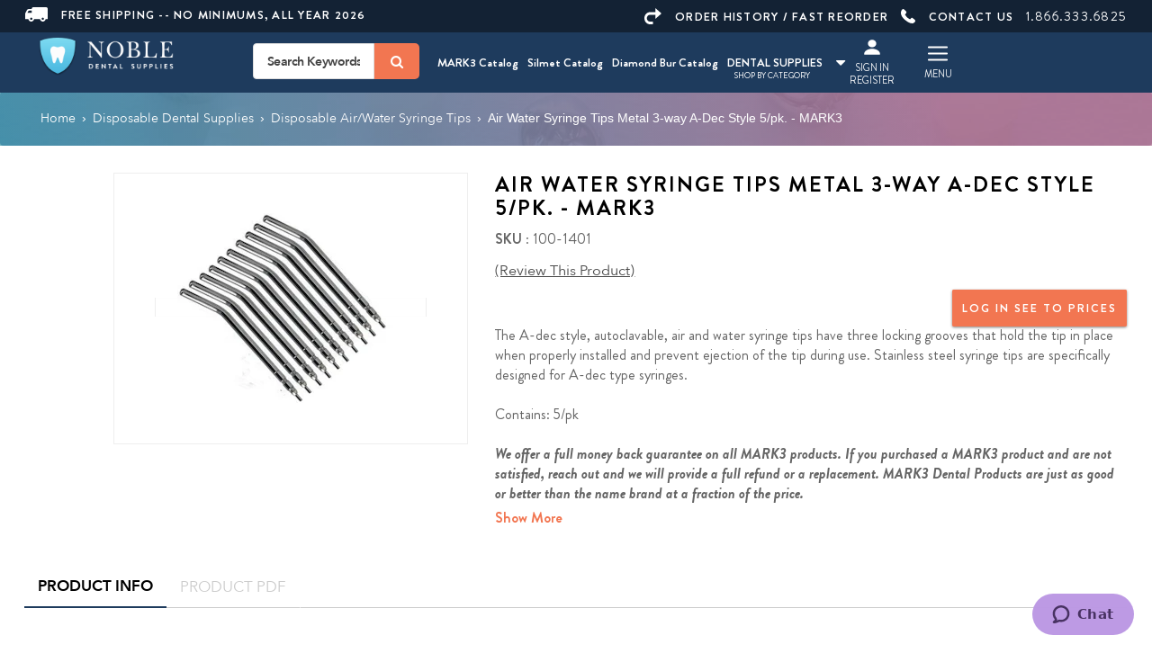

--- FILE ---
content_type: text/html; charset=utf-8
request_url: https://www.nobledentalsupplies.com/air-water-syringe-tips-metal-3-way-a-dec-style-5pk-cargus
body_size: 23312
content:

<!DOCTYPE html>
<html lang="en"  class="html-product-details-page">
<head>
        <title>Cargus Air Water Syringe Tips Metal 3-Way ADEC | Noble Dental Supplies | Updated 2023</title>
    <meta http-equiv="Content-type" content="text/html;charset=UTF-8" />

        <meta name="description" content="The A-dec style, autoclavable, air and water syringe tips have three locking grooves that hold the tip in place when properly installed and prevent ejection of the tip during use. Stainless steel syringe tips are specifically designed for A-dec type syringes. &#xD;&#xA;&lt;br&gt;&lt;br&gt;&#xD;&#xA;Contains: 5/pk&#xD;&#xA;&lt;Br&gt;&lt;Br&gt;&#xD;&#xA;&lt;em&gt;&lt;b&gt;&#xD;&#xA;We offer a full money back guarantee on all MARK3 products. If you purchased a MARK3 product and are not satisfied, reach out and we will provide a full refund or a replacement. MARK3 Dental Products are just as good or better than the name brand at a fraction of the price.&lt;/em&gt;&lt;/b&gt;" />

    <link rel="preconnect" href="https://fonts.gstatic.com">
    <link rel="preconnect" href="https://nobledentalsupplies.imgix.net">
    <meta name="keywords" content="" />
    <meta name="generator" content="nopCommerce" />
    <meta name="viewport" content="width=device-width, initial-scale=1" />

    <meta property="og:type" content="product" />
<meta property="og:title" content="Air Water Syringe Tips Metal 3-way A-Dec Style 5/pk. - MARK3" />
<meta property="og:description" content="The A-dec style, autoclavable, air and water syringe tips have three locking grooves that hold the tip in place when properly installed and prevent ejection of the tip during use. Stainless steel syringe tips are specifically designed for A-dec type syringes. &#xD;&#xA;&#xD;&#xA;Contains: 5/pk&#xD;&#xA;&#xD;&#xA;We offer a full money back guarantee on all MARK3 products. If you purchased a MARK3 product and are not satisfied, reach out and we will provide a full refund or a replacement. MARK3 Dental Products are just as good or better than the name brand at a fraction of the price." />
<meta property="og:image" content="https://nobledentalsupplies.imgix.net/content/images/thumbs/0005906_air-water-syringe-tips-metal-3-way-a-dec-style-5pk-mark3.jpeg?fit=fill&h=300&w=300&bg=FFF&q=60&auto=format" />
<meta property="og:image:url" content="https://nobledentalsupplies.imgix.net/content/images/thumbs/0005906_air-water-syringe-tips-metal-3-way-a-dec-style-5pk-mark3.jpeg?fit=fill&h=300&w=300&bg=FFF&q=60&auto=format" />
<meta property="og:url" content="https://www.nobledentalsupplies.com/air-water-syringe-tips-metal-3-way-a-dec-style-5pk-cargus" />
<meta property="og:site_name" content="Noble Dental Supplies" />
<meta property="twitter:card" content="summary" />
<meta property="twitter:site" content="Noble Dental Supplies" />
<meta property="twitter:title" content="Air Water Syringe Tips Metal 3-way A-Dec Style 5/pk. - MARK3" />
<meta property="twitter:description" content="The A-dec style, autoclavable, air and water syringe tips have three locking grooves that hold the tip in place when properly installed and prevent ejection of the tip during use. Stainless steel syringe tips are specifically designed for A-dec type syringes. &#xD;&#xA;&#xD;&#xA;Contains: 5/pk&#xD;&#xA;&#xD;&#xA;We offer a full money back guarantee on all MARK3 products. If you purchased a MARK3 product and are not satisfied, reach out and we will provide a full refund or a replacement. MARK3 Dental Products are just as good or better than the name brand at a fraction of the price." />
<meta property="twitter:image" content="https://nobledentalsupplies.imgix.net/content/images/thumbs/0005906_air-water-syringe-tips-metal-3-way-a-dec-style-5pk-mark3.jpeg?fit=fill&h=300&w=300&bg=FFF&q=60&auto=format" />
<meta property="twitter:url" content="https://www.nobledentalsupplies.com/air-water-syringe-tips-metal-3-way-a-dec-style-5pk-cargus" />


    

<link rel="preload" fetchpriority="high" as="image" href="/Themes/noble43/content/images/img/Main.jpg" type="image/jpeg">


<style>
.search-box-text, .search-box-text::placeholder{ color: #444 !important; }
.newsletter-subscribe-text{text-align: center;color: #444 !important;font-size: 17px;}
.newsletter-subscribe-text::placeholder{ color: #444 !important; }
</style>
    

    <link href="/bundles/ph0iua3qut1g9cykbujznqjbt6q6uqifq8eghjdx59s.min.css" rel="stylesheet" type="text/css" />

    


    <link rel="canonical" href="https://www.nobledentalsupplies.com/air-water-syringe-tips-metal-3-way-a-dec-style-5pk-cargus" />

    
    
    <link rel="shortcut icon" href="\icons\icons_0\favicon.ico">
    
    <!--Powered by nopCommerce - https://www.nopCommerce.com-->

    <!-- Mailchimp Script for NDS (script) -->
    <script id="mcjs">!function (c, h, i, m, p) { m = c.createElement(h), p = c.getElementsByTagName(h)[0], m.async = 1, m.src = i, p.parentNode.insertBefore(m, p) }(document, "script", "https://chimpstatic.com/mcjs-connected/js/users/915a895e778dcccd125c5147d/99c0383347ee32cdcb269ba97.js");</script>

    <script async defer src="https://tools.luckyorange.com/core/lo.js?site-id=29997e7f"></script>

</head>
<body>


    

<div class="ajax-loading-block-window" style="display: none">
</div>
<div id="dialog-notifications-success" title="Notification" style="display:none;">
</div>
<div id="dialog-notifications-error" title="Error" style="display:none;">
</div>
<div id="dialog-notifications-warning" title="Warning" style="display:none;">
</div>
<div id="bar-notification" class="bar-notification-container" data-close="Close">
</div>



<!--[if lte IE 8]>
    <div style="clear:both;height:59px;text-align:center;position:relative;">
        <a href="http://www.microsoft.com/windows/internet-explorer/default.aspx" target="_blank">
            <img src="/Themes/noble43/Content/images/ie_warning.jpg" height="42" width="820" alt="You are using an outdated browser. For a faster, safer browsing experience, upgrade for free today." />
        </a>
    </div>
<![endif]-->
<div class="master-wrapper-page">

    <div class="sidemenu" style="display: none">
        <div class="sideContent">
            <a class="sideclose" href="JavaScript:void(0)"><i class="fa fa-times" aria-hidden="true"></i></a>
            <ul class="sideMenuList">
                <li><a href="/newproducts">New Products</a></li>
                <li><a href="/blog">Blog</a></li>
                <li><a href="/shop-by-category">Products</a></li>
                <li><a href="small-equipment">Small Equipment</a></li>
                <li><a href="/customer/products-ordered">Fast Re-Ordering</a></li>
                <li><a href="/search">Search</a></li>
                <li><a href="/quarterly-specials">Quarterly Specials</a></li>
            </ul>
            <ul class="sideMenuList">
                <li><a href="/register">Register</a></li>
                <li><a href="/contactus">Contact Us</a></li>
                <li><a href="/freeShipping">Shipping & Returns</a></li>
                <li><a href="/aboutus">About Us</a></li>
            </ul>
            <ul class="menu-list-mob">

                <li class="">
                   
                     
                           <a class="" target="_blank" href="https://quickflipbook.com/flip/mark3/dental-product-catalog-2024-25/">MARK3 Catalog</a>
                    </li>
                    
                    <li class="">
                        <a href="https://online.fliphtml5.com/ginu/sbyp/#p=2" target="_blank" class="" style="">Silmet Catalog</a> 
                    </li>
                     <li class="">
                           <a class="" target="_blank" href=" https://quickflipbook.com/flip/mark3/blue-streak/diamond-burs-catalog--and-reference-guide/" style="font-size: ;">Diamond Bur Catalog</a>
                    </li>
            </ul>
            <ul class="networks">
                <li class="facebook"><a href="https://www.facebook.com/nobledentalsupplies" target="_blank"><i class="fa fa-facebook-square"></i></a></li>
                <li class="twitter"><a href="https://twitter.com/nobledentalco" target="_blank"><i class="fa fa-twitter-square"></i></a></li>
                <li class="youtube"><a href="https://www.youtube.com/channel/UCUsV9DK_qRe6VgYQJLv4Tww" target="_blank"><i class="fa fa-youtube-square"></i></a></li>
                <li class="linkedin"><a href="https://www.linkedin.com/company/noble-dental-supplies" target="_blank"><i class="fa fa-linkedin-square"></i></a></li>
            </ul>
        </div>


    </div>
    <div class="category-Menu" style="display: none">
        <a class="sideclose" href="JavaScript:void(0)"><i class="fa fa-times" aria-hidden="true"></i></a>
    </div>

    



    
<style>
.dropdown:hover .dropdown-menu{
    display:block;
}
.drop-menu {
    top: 95.4% !important;
    padding: 15px !important;
    background-color: white !important;
    border: none;
    border-radius: 0px !important;
    box-shadow: none;
    transition: all .12s cubic-bezier(.4,0,1,1) 0s;
}
.drop-menu .dropdown-item{
    display:block !important;
    font-weight: 600 !important;
    line-height: 30px !important;
}

</style>

<div class="topheaderwrapper ">
    <div class="container">
        <div class="row topheader">
            <div style="padding-right:0 " class="col-md-5 col-sm-6 col-xs-6">
                <a href="/FreeShipping" class="textwhite shippingtext text-uppercase"><span><svg width="25" height="16" viewBox="0 0 25 16" version="1.1" xmlns="http://www.w3.org/2000/svg" xmlns:xlink="http://www.w3.org/1999/xlink"><g id="Canvas" transform="translate(1860 43)"><g id="Page 1"><use xlink:href="#truck" transform="translate(-1860 -43)" fill="#FFFFFF" /></g></g><defs><path id="truck" fill-rule="evenodd" d="M 6.71764 16C 8.36473 16 9.69627 14.7402 9.85468 13.1655L 16.4456 13.1655C 16.604 14.7402 17.9668 16 19.5826 16C 21.198 16 22.5608 14.7402 22.7192 13.1655L 25 13.1655L 25 1.88966C 25 0.849929 24.145 0 23.099 0L 9.1585 0C 8.11212 0 7.25752 0.849929 7.25752 1.88966L 7.25752 1.98499L 4.31016 1.98499C 3.23251 1.98499 2.25076 2.5838 1.77552 3.52863L 0.0958939 6.83555C 0.0329503 6.96152 0 7.119 0 7.27647L 0 13.1983L 3.54807 13.1983C 3.70776 14.7402 5.07097 16 6.71764 16ZM 19.5826 11.5908C 20.2788 11.5908 20.8499 12.1581 20.8499 12.8506C 20.8499 13.5426 20.2788 14.1103 19.5826 14.1103C 18.886 14.1103 18.3153 13.5426 18.3153 12.8506C 18.3153 12.1564 18.8843 11.5908 19.5826 11.5908ZM 7.98496 12.8506C 7.98496 13.5426 7.41424 14.1103 6.71764 14.1103C 6.02146 14.1103 5.45032 13.5426 5.45032 12.8506C 5.45032 12.1581 6.02146 11.5908 6.71764 11.5908C 7.41593 11.5908 7.98496 12.1564 7.98496 12.8506ZM 3.48688 4.37814C 3.64529 4.0632 3.96212 3.87465 4.34147 3.87465L 7.28884 3.87465L 7.28884 6.29888L 2.50513 6.29888L 3.48688 4.37814Z" /></defs></svg></span>Free Shipping -- No Minimums, All Year 2026</a>
            </div>
            <div style="padding-left:0 "  class="col-md-7 col-sm-6 col-xs-6 text-right" style="padding-right:0">
                <ul class="topText">
                    <li>
                        <a href="/customer/products-ordered" class="textwhite shippingtext"><span><svg width="19" height="18" viewBox="0 0 19 18" version="1.1" xmlns="http://www.w3.org/2000/svg" xmlns:xlink="http://www.w3.org/1999/xlink"><g id="Canvas" transform="translate(1063 45)"><g id="Page 1"><use xlink:href="#arrow" transform="translate(-1063 -45)" fill="#FFFFFF" /></g></g><defs><path id="arrow" fill-rule="evenodd" d="M 6.10702 4.50016L 12.2143 4.50016L 12.2143 0L 19 6L 12.2143 12L 12.2143 7.49984L 6.10702 7.49984C 4.23522 7.49984 2.71404 9.1824 2.71404 11.2499C 2.71404 13.3187 4.23522 15 6.10702 15L 9.5 15L 9.5 18L 6.10702 18C 2.7401 18 0 14.9712 0 11.2499C 0 7.52864 2.7401 4.50016 6.10702 4.50016Z" /></defs></svg></span>ORDER HISTORY / FAST REORDER</a>
                    </li>
                    <li>
                        <a href="/contactus" class="textwhite shippingtext"><span><svg width="16" height="16" viewBox="0 0 16 16" version="1.1" xmlns="http://www.w3.org/2000/svg" xmlns:xlink="http://www.w3.org/1999/xlink"><g id="Canvas" transform="translate(840 43)"><g id="Page 1"><use xlink:href="#phone" transform="translate(-840 -43)" fill="#FFFFFF" /></g></g><defs><path id="phone" fill-rule="evenodd" d="M 2.52236 0.0145964C 2.41171 -0.00759317 2.27923 -0.00759317 2.19042 0.0364901C 0.995162 0.502175 0.242778 2.21136 0.0663361 3.38682C -0.486888 7.20283 2.52236 10.5094 5.28847 12.6845C 7.74449 14.6144 12.4586 17.7881 15.2465 14.7254C 15.6003 14.3488 16.021 13.794 15.9992 13.2393C 15.9322 12.3076 15.0704 11.6419 14.4065 11.1313C 13.8969 10.7543 12.8353 9.71085 12.1715 9.73274C 11.5746 9.75463 11.1978 10.3765 10.8219 10.7532L 10.158 11.4189C 10.0474 11.5298 8.63083 10.5984 8.47652 10.4875C 7.90146 10.1108 7.34824 9.68895 6.86052 9.22327C 6.37427 8.75729 5.93169 8.24663 5.55491 7.71378C 5.44426 7.55905 4.53698 6.2043 4.62579 6.09335C 4.62579 6.09335 5.4003 5.24985 5.62159 4.91701C 6.086 4.20724 6.44007 3.6525 5.90986 2.809C 5.7104 2.49805 5.46728 2.25426 5.20202 1.98828C 4.73761 1.54449 4.2732 1.07881 3.74181 0.700994C 3.45266 0.480281 2.96493 0.0802775 2.52236 0.0145964Z" /></defs></svg></span>CONTACT US</a>
                    </li>
                    <li class="hideTablet"><a href="tel:18663336825" class="textwhite shippingtext " style="font-weight: normal; font-size: 15px;">1.866.333.6825</a></li>
                </ul>
            </div>
        </div>
    </div>
</div>


<div class="HeadWrapper">
    <div class="container">
        <div class="">
            <div class="Head">
                <div  class="col-md-5 col-sm-7 col-xs-2">
                    <div class="logo pull-left">
                        <a class=" logobig" href="/"><img src=/Themes/noble43/Content/images/nobelLogo1.png alt="Logo" loading="lazy" /></a>
                    </div>
                    <div class="search-box store-search-box pull-right header_search " >
                         <form method="get" id="small-search-box-form" action="/search">
        <!-- <input type="text" class="search-box-text" id="small-searchterms" autocomplete="off" name="q" placeholder="I'm looking for ...." aria-label="Search store" /> -->
        <!-- <input type="submit" class="button-1 search-box-button" value="Search"/> -->
        <div class="inputs">
            <button type="submit" class="button-1 search-box-button"  value="Search" aria-label="Search" aria-labelledby="Search"><i class="fa fa-search" aria-hidden="true"></i></button>
            <div class="inputwrapper">
                <input type="text" class="search-box-text" id="small-searchterms" autocomplete="off" name="q" placeholder="Search Keywords , Product Type , Manufacturer" />
            </div>
        </div>  
            
            
</form>
                    </div>
                    <div class="clearfix"></div>
                </div>
                <div class="col-md-7 col-sm-5 col-xs-10 Table RmR15 " style="padding: 0;position: static">
                    <div class="megaWrapper ec-catlog">
                   
                           <a class="megamenu" target="_blank" href="https://quickflipbook.com/flip/mark3/dental-product-catalog-2024-25/">MARK3 Catalog</a>
                    </div>
                    
                    <div class="megaWrapper dropdown ec-catlog">
                        <a href="https://online.fliphtml5.com/ginu/sbyp/#p=2" target="_blank" class="megamenu" style="font-size: ;">Silmet Catalog</a> 
                    </div>
                     <div class="megaWrapper ec-catlog">
                           <a class="megamenu" target="_blank" href=" https://quickflipbook.com/flip/mark3/blue-streak/diamond-burs-catalog--and-reference-guide/" style="font-size: ;">Diamond Bur Catalog</a>
                    </div>

                    <div class="megaWrapper">
                        <a class="megamenu" href="JavaScript:void(0);">DENTAL SUPPLIES<span><i class="fa fa-caret-down" aria-hidden="true"></i></span><span style="display: block;margin: 0 auto;text-align: center;font-weight: 400;font-size: 9px;line-height: 0;position: relative;top: -13px;left: -15px;">SHOP BY CATEGORY</span></a>
                        <div id="style-4" class="megamenuWrapper main scrollbar"  style="">
                            <div class="container menuContainer">
                                <ul class="megamenulist">
                                   


<li>
    <a href="/3d-printing-materials">3D Printing Materials
    </a>
</li><li>
    <a href="/acrylics-and-reline">Acrylics and Reline
    </a>
            <div class="sublist-toggle"></div>
            <ul class="sublist first-level">
<li>
    <a href="/reline-materials-soft-hard">Reline Materials
    </a>
</li><li>
    <a href="/tissue-conditioners">Tissue Conditioners
    </a>
</li>            </ul>
</li><li>
    <a href="/amalgam-alloy-supplies">Amalgam Supplies
    </a>
            <div class="sublist-toggle"></div>
            <ul class="sublist first-level">
<li>
    <a href="/amalgam-separator-waste-containers">Amalgam Separator Waste Containers
    </a>
</li><li>
    <a href="/amalgam">Amalgam/Alloy
    </a>
</li>            </ul>
</li><li>
    <a href="/anesthetic-supplies">Anesthetic Supplies
    </a>
            <div class="sublist-toggle"></div>
            <ul class="sublist first-level">
<li>
    <a href="/injectable-anesthetics">Injectable Anesthetics
    </a>
</li><li>
    <a href="/topicals">Topical Anesthetic
    </a>
</li><li>
    <a href="/needles">Dental Needles
    </a>
</li>            </ul>
</li><li>
    <a href="/articulating-paper-dental-accessories">Articulating Supplies
    </a>
            <div class="sublist-toggle"></div>
            <ul class="sublist first-level">
<li>
    <a href="/articulating-paper">Articulating Paper
    </a>
</li><li>
    <a href="/occlusal-pressure-indicators">Occlusal &amp; Pressure Indicators
    </a>
</li>            </ul>
</li><li>
    <a href="/blowout-clearance">Blowout/Clearance
    </a>
</li><li>
    <a href="/burs">Burs &amp; Diamonds
    </a>
            <div class="sublist-toggle"></div>
            <ul class="sublist first-level">
<li>
    <a href="/blue-streak-diamond-burs">Blue Streak Diamond Burs
    </a>
</li><li>
    <a href="/carbide">Dental Carbide Burs
    </a>
</li><li>
    <a href="/diamond-burs">Diamond Burs
    </a>
</li>            </ul>
</li><li>
    <a href="/catalogs">Catalogs
    </a>
</li><li>
    <a href="/cements-and-liners">Cements And Liners
    </a>
            <div class="sublist-toggle"></div>
            <ul class="sublist first-level">
<li>
    <a href="/veneer-cements">Veneer Cements
    </a>
</li><li>
    <a href="/resin-cements">Resin Cements
    </a>
</li><li>
    <a href="/cavity-liners-bases">Cavity Liners &amp; Bases
    </a>
</li><li>
    <a href="/desensitizers">Desensitizers
    </a>
</li><li>
    <a href="/glass-ionomer-cements">Glass Ionomer Cements
    </a>
</li><li>
    <a href="/mixing-pads-1">Mixing Pads
    </a>
</li><li>
    <a href="/permanent-cements">Permanent Dental Cements
    </a>
</li><li>
    <a href="/temporary-cements">Temporary Cements
    </a>
</li><li>
    <a href="/temporary-filling-material">Temporary Filling Material
    </a>
</li>            </ul>
</li><li>
    <a href="/composites-restoratives">Composites &amp; Restoratives
    </a>
            <div class="sublist-toggle"></div>
            <ul class="sublist first-level">
<li>
    <a href="/bulk-fill-composites">Bulk Fill Composites
    </a>
</li><li>
    <a href="/composite-accessories">Composite Accessories
    </a>
</li><li>
    <a href="/curing-lights">Curing Lights
    </a>
</li><li>
    <a href="/flowable-composites">Flowable Composites
    </a>
</li><li>
    <a href="/universal-composites">Universal Composites
    </a>
</li>            </ul>
</li><li>
    <a href="/core-materials">Core Materials
    </a>
</li><li>
    <a href="/cosmetic-dentistry">Cosmetic Dentistry
    </a>
            <div class="sublist-toggle"></div>
            <ul class="sublist first-level">
<li>
    <a href="/tooth-whitening">Tooth Whitening
    </a>
</li><li>
    <a href="/etching-products">Etching Products
    </a>
</li><li>
    <a href="/bonding-systems">Bonding Systems
    </a>
</li><li>
    <a href="/brushes">Brushes
    </a>
</li><li>
    <a href="/mixing-wells">Mixing Wells
    </a>
</li><li>
    <a href="/veneer-systems">Veneer Systems
    </a>
</li>            </ul>
</li><li>
    <a href="/crown-and-bridge">Crown and Bridge Materials
    </a>
</li><li>
    <a href="/crown-forms">Crown Forms
    </a>
            <div class="sublist-toggle"></div>
            <ul class="sublist first-level">
<li>
    <a href="/polycarbonate-crowns">Polycarbonate Crowns
    </a>
</li><li>
    <a href="/stainless-steel-crowns">Stainless Steel Crowns
    </a>
</li><li>
    <a href="/temporary-crowns">Temporary Crowns
    </a>
</li>            </ul>
</li><li>
    <a href="/dental-lab-supplies">Dental Lab Supplies
    </a>
</li><li>
    <a href="/disposable-dental-supplies">Disposable Dental Supplies
    </a>
            <div class="sublist-toggle"></div>
            <ul class="sublist first-level">
<li>
    <a href="/chair-coverssleeves">Dental Chair Covers/Sleeves
    </a>
</li><li>
    <a href="/tray-covers-paper">Dental Tray Covers
    </a>
</li><li>
    <a href="/lab-jacketscoats">Lab Jackets/Coats
    </a>
</li><li>
    <a href="/sponges">Gauze &amp; Sponges
    </a>
</li><li>
    <a href="/patient-cups">Patient Cups
    </a>
</li><li>
    <a href="/cotton-tipped-applicators-1">Cotton Tipped Applicators
    </a>
</li><li>
    <a href="/disposable-airwater-syringe-tips">Disposable Air/Water Syringe Tips
    </a>
</li><li>
    <a href="/patient-bibs">Patient Bibs
    </a>
</li>            </ul>
</li><li>
    <a href="/endodontic-pins-posts">Endodontic Pins &amp; Posts
    </a>
            <div class="sublist-toggle"></div>
            <ul class="sublist first-level">
<li>
    <a href="/system-drills">System Drills
    </a>
</li><li>
    <a href="/pin-systems">Pin Systems
    </a>
</li><li>
    <a href="/post-systems">Post Systems
    </a>
</li>            </ul>
</li><li>
    <a href="/endodontic-supplies">Endodontic Supplies
    </a>
            <div class="sublist-toggle"></div>
            <ul class="sublist first-level">
<li>
    <a href="/irrigation-syringes-and-needles">Irrigation Syringes and Needles
    </a>
</li><li>
    <a href="/endo-organizers">Endo File Organizers
    </a>
</li><li>
    <a href="/drillsreamers">Drills/Reamers
    </a>
</li><li>
    <a href="/absorbent-points">Absorbent Points
    </a>
</li><li>
    <a href="/gutta-percha-point">Gutta Percha Points
    </a>
</li><li>
    <a href="/hand-files">Hand Files
    </a>
</li><li>
    <a href="/medicaments-canal-prep-solutions">Medicaments &amp; Canal Prep Solutions
    </a>
</li><li>
    <a href="/sealers-cements">Sealers &amp; Cements
    </a>
</li>            </ul>
</li><li>
    <a href="/equipment-2">Equipment
    </a>
            <div class="sublist-toggle"></div>
            <ul class="sublist first-level">
<li>
    <a href="/mobile-dental-carts">Mobile Dental Carts
    </a>
</li><li>
    <a href="/delivery-units">Delivery Units
    </a>
</li><li>
    <a href="/dental-chair-packages">Dental Chair Packages
    </a>
</li><li>
    <a href="/operatory-lighting">Operatory Lighting
    </a>
</li><li>
    <a href="/dental-chairs">Dental Chairs
    </a>
</li><li>
    <a href="/operating-stools">Operating Stools
    </a>
</li><li>
    <a href="/monitors-for-operatory">Monitors for Operatory
    </a>
</li>            </ul>
</li><li>
    <a href="/evacuation-products">Evacuation Products
    </a>
            <div class="sublist-toggle"></div>
            <ul class="sublist first-level">
<li>
    <a href="/evacuation-system-cleaners">Evacuation System Cleaners
    </a>
</li><li>
    <a href="/evacuator-tips-saliva-ejectors">High and Low Speed Evacuation
    </a>
</li><li>
    <a href="/surgical-aspirating-tips">Surgical Aspirating Tips
    </a>
</li><li>
    <a href="/evacuation-traps">Evacuation Traps
    </a>
</li>            </ul>
</li><li>
    <a href="/handpieces">Handpieces
    </a>
            <div class="sublist-toggle"></div>
            <ul class="sublist first-level">
<li>
    <a href="/couplers">Couplers
    </a>
</li><li>
    <a href="/micromotors">Micromotors
    </a>
</li><li>
    <a href="/endodontic-handpieces">Endodontic Handpieces
    </a>
</li><li>
    <a href="/cleaners-lubricants">Cleaners &amp; Lubricants
    </a>
</li><li>
    <a href="/high-speed-handpieces">High Speed Handpieces
    </a>
</li><li>
    <a href="/slow-speed-handpieces">Slow speed handpieces
    </a>
</li><li>
    <a href="/hygiene-handpieces">Hygiene Handpieces
    </a>
</li><li>
    <a href="/sonic-scalers">Sonic Scalers
    </a>
</li>            </ul>
</li><li>
    <a href="/impression-material">Impression Material
    </a>
            <div class="sublist-toggle"></div>
            <ul class="sublist first-level">
<li>
    <a href="/alginates">Alginate Impression Material
    </a>
</li><li>
    <a href="/bite-registration">Bite Registration
    </a>
</li><li>
    <a href="/bite-trays">Bite Registration Trays
    </a>
</li><li>
    <a href="/high-performance-mixing-tips">High Performance Mixing Tips
    </a>
</li><li>
    <a href="/mixing-bowls">Mixing Bowls
    </a>
</li><li>
    <a href="/mixing-tips-pads">Mixing Pads
    </a>
</li><li>
    <a href="/impression-trays">Impression Trays
    </a>
</li><li>
    <a href="/polyether">Polyether Impression Material
    </a>
</li><li>
    <a href="/tray-adhesives">Tray Adhesives
    </a>
</li><li>
    <a href="/tray-cleaner">Tray Cleaner
    </a>
</li><li>
    <a href="/vinyl-polysiloxane">Vinyl Polysiloxane
    </a>
</li><li>
    <a href="/dispensing-guns">Dispensing Guns
    </a>
</li>            </ul>
</li><li>
    <a href="/infection-control-products">Infection Control Products
    </a>
            <div class="sublist-toggle"></div>
            <ul class="sublist first-level">
<li>
    <a href="/hand-soap">Hand Soap
    </a>
</li><li>
    <a href="/tartar-and-stain-remover">Tartar and Stain Remover
    </a>
</li><li>
    <a href="/autoclave-cleaners">Autoclave Cleaners
    </a>
</li><li>
    <a href="/face-masks">Face Masks/Earloop Masks
    </a>
</li><li>
    <a href="/gloves">Exam Gloves
    </a>
</li><li>
    <a href="/sterilants">Surface Disinfectants 
    </a>
</li><li>
    <a href="/sterilization-pouches">Sterilization Pouches
    </a>
</li><li>
    <a href="/surface-barriers">Surface Barriers
    </a>
</li><li>
    <a href="/towelettes">Towelettes
    </a>
</li><li>
    <a href="/eyewear">Eyewear
    </a>
</li><li>
    <a href="/ultrasonic-cleaners">Enzymatic &amp; Ultrasonic Cleaners
    </a>
</li><li>
    <a href="/waterline-cleaners">Waterline Cleaners
    </a>
</li>            </ul>
</li><li>
    <a href="/instruments">Instruments
    </a>
            <div class="sublist-toggle"></div>
            <ul class="sublist first-level">
<li>
    <a href="/hygiene-instruments-2">Hygiene Instruments
    </a>
</li><li>
    <a href="/set-up-trays">Set-Up Trays
    </a>
</li><li>
    <a href="/basic-exam-kits">Basic Exam Kits
    </a>
</li><li>
    <a href="/mark3-periodontal-instruments">MARK3 Periodontal Instruments
    </a>
            <div class="sublist-toggle"></div>
            <ul class="sublist ">
<li>
    <a href="/scalers">Scalers
    </a>
</li><li>
    <a href="/curettes-2">Curettes
    </a>
</li>            </ul>
</li><li>
    <a href="/mark3-restorative-instruments">MARK3 Restorative Instruments
    </a>
            <div class="sublist-toggle"></div>
            <ul class="sublist ">
<li>
    <a href="/plaster-spatulas">Plaster Spatulas
    </a>
</li><li>
    <a href="/cement-spatulas-2">Cement Spatulas
    </a>
</li><li>
    <a href="/excavators">Excavators
    </a>
</li><li>
    <a href="/calcium-hydroxide-placement-instruments">Calcium-Hydroxide-Placement-Instruments
    </a>
</li><li>
    <a href="/plastic-filling-instruments">Plastic Filling Instruments
    </a>
</li><li>
    <a href="/crown-removers">Crown Removers
    </a>
</li><li>
    <a href="/cord-packers">Cord Packers
    </a>
</li><li>
    <a href="/wax-carvers-and-spatulas">Wax Carvers and Spatulas
    </a>
</li><li>
    <a href="/burnishers-and-amalgam-pluggers">Burnishers and Amalgam Pluggers
    </a>
</li>            </ul>
</li><li>
    <a href="/mark3-surgical-instruments">MARK3 Surgical Instruments
    </a>
            <div class="sublist-toggle"></div>
            <ul class="sublist ">
<li>
    <a href="/hemostats">Hemostats
    </a>
</li><li>
    <a href="/luxating-elevators">Luxating Elevators
    </a>
</li><li>
    <a href="/extraction-forceps">Extraction Forceps
    </a>
</li><li>
    <a href="/elevators">Elevators
    </a>
            <div class="sublist-toggle"></div>
            <ul class="sublist ">
<li>
    <a href="/periosteal-elevators">Periosteal Elevators
    </a>
</li><li>
    <a href="/root-tip-elevators-picks">Root Tip Elevators &amp; Picks
    </a>
</li>            </ul>
</li><li>
    <a href="/rongeurs">Rongeurs
    </a>
</li><li>
    <a href="/bone-curettes-and-bone-files">Bone Curettes and Bone Files
    </a>
</li><li>
    <a href="/needle-holders">Needle Holders
    </a>
</li><li>
    <a href="/aspirating-syringes-2">Aspirating Syringes
    </a>
</li><li>
    <a href="/tissue-and-dressing-forceps">Tissue and Dressing Forceps
    </a>
</li><li>
    <a href="/dental-scissors">Dental Surgical Scissors
    </a>
</li>            </ul>
</li><li>
    <a href="/mark3-diagnostic-instruments">MARK3 Diagnostic Instruments
    </a>
            <div class="sublist-toggle"></div>
            <ul class="sublist ">
<li>
    <a href="/explorers-and-probes">Explorers and Probes
    </a>
</li><li>
    <a href="/mouth-mirrors-and-handles">Mouth Mirrors and Handles
    </a>
</li><li>
    <a href="/collegecotton-pliers">College/Cotton Pliers
    </a>
</li><li>
    <a href="/articulating-paper-forceps">Articulating Paper Forceps
    </a>
</li>            </ul>
</li><li>
    <a href="/mark3-orthodontic-pliers">MARK3 Orthodontic Pliers
    </a>
</li><li>
    <a href="/mark3-endodontic-instruments">MARK3 Endodontic Instruments
    </a>
            <div class="sublist-toggle"></div>
            <ul class="sublist ">
<li>
    <a href="/endodontic-condensers-and-pluggers">Endodontic Condensers and Pluggers
    </a>
</li><li>
    <a href="/rubber-dam-products">Rubber Dam Products
    </a>
</li>            </ul>
</li><li>
    <a href="/diagnostic-instruments">Diagnostic Instruments
    </a>
</li>            </ul>
</li><li>
    <a href="/matrix-materials">Matrix Materials
    </a>
            <div class="sublist-toggle"></div>
            <ul class="sublist first-level">
<li>
    <a href="/matrix-bands-strips">Matrix Bands &amp; Strips
    </a>
</li>            </ul>
</li><li>
    <a href="/miscellaneous-a-z">Miscellaneous A-Z
    </a>
</li><li>
    <a href="/polishing-and-composite-finishing">Polishing And Composite Finishing
    </a>
            <div class="sublist-toggle"></div>
            <ul class="sublist first-level">
<li>
    <a href="/abrasives-polishers">Abrasives &amp; Polishers
    </a>
</li><li>
    <a href="/composite-finishing">Composite Finishing
    </a>
</li><li>
    <a href="/strips">Finishing Strips
    </a>
</li>            </ul>
</li><li>
    <a href="/ppe-personal-protection-equipment">PPE - Personal Protection Equipment
    </a>
</li><li>
    <a href="/preventives">Preventives
    </a>
            <div class="sublist-toggle"></div>
            <ul class="sublist first-level">
<li>
    <a href="/patient-bundlegiveaway">Patient Bundle/Giveaway
    </a>
</li><li>
    <a href="/fluoride-trays">Fluoride Trays
    </a>
</li><li>
    <a href="/disposable-prophy-angles-1">Disposable Prophy Angles
    </a>
</li><li>
    <a href="/pit-fissure-sealants">Pit &amp; Fissure Sealants
    </a>
</li><li>
    <a href="/prophy-angles">Prophy Angles
    </a>
</li><li>
    <a href="/prophy-pastes">Prophy Pastes
    </a>
</li><li>
    <a href="/ultrasonic-inserts">Ultrasonic Inserts
    </a>
</li><li>
    <a href="/floss">Floss 
    </a>
</li><li>
    <a href="/toothbrushes">Toothbrushes
    </a>
</li><li>
    <a href="/oral-rinse">Oral Rinse
    </a>
</li><li>
    <a href="/fluoride-treatments-2">Fluoride Treatments
    </a>
</li><li>
    <a href="/toothpastes">Toothpastes
    </a>
</li>            </ul>
</li><li>
    <a href="/quarterly-specials">Quarterly Specials
    </a>
</li><li>
    <a href="/retraction-materials">Retraction Materials
    </a>
            <div class="sublist-toggle"></div>
            <ul class="sublist first-level">
<li>
    <a href="/retraction-cords">Retraction Cords
    </a>
</li><li>
    <a href="/retraction-paste">Retraction Paste
    </a>
</li><li>
    <a href="/hemostatic-solutions">Dental Hemostatic Agents
    </a>
</li>            </ul>
</li><li>
    <a href="/small-equipment">Small Equipment
    </a>
            <div class="sublist-toggle"></div>
            <ul class="sublist first-level">
<li>
    <a href="/apex-locators">Apex Locators
    </a>
</li><li>
    <a href="/automatic-mixing-units-for-impression">Automatic Mixing Units for Impression
    </a>
</li><li>
    <a href="/intraoral-3d-scanners">Intraoral &amp; 3D Scanners
    </a>
</li><li>
    <a href="/extraoral-suction-units">ExtraOral Suction Units
    </a>
</li><li>
    <a href="/sterilizers">Autoclaves/Sterilizers
    </a>
</li><li>
    <a href="/curing-lights-2">Curing Lights
    </a>
</li><li>
    <a href="/intraoral-cameras">IntraOral Cameras
    </a>
</li><li>
    <a href="/piezo-scalers">Piezo Scalers
    </a>
</li><li>
    <a href="/ultrasonic-scalers">UltraSonic Scalers
    </a>
</li><li>
    <a href="/vacuum-systems">Dental Vacuum Systems
    </a>
</li>            </ul>
</li><li>
    <a href="/surgical-products">Surgical Products
    </a>
            <div class="sublist-toggle"></div>
            <ul class="sublist first-level">
<li>
    <a href="/sutures">Dental Sutures
    </a>
</li><li>
    <a href="/scalpelsblades">Scalpels/Blades
    </a>
</li><li>
    <a href="/bone-materials">Bone Materials
    </a>
</li><li>
    <a href="/periodontal-dressing">Periodontal Dressing
    </a>
</li>            </ul>
</li><li>
    <a href="/x-ray-products">X-Ray Products
    </a>
            <div class="sublist-toggle"></div>
            <ul class="sublist first-level">
<li>
    <a href="/portable-x-ray-systems">Portable X-Ray Systems
    </a>
</li><li>
    <a href="/phosphor-plates-psp-accessories">Phosphor Plates &amp; PSP Accessories
    </a>
</li><li>
    <a href="/cbct-x-ray-units">CBCT X-Ray Units
    </a>
</li><li>
    <a href="/panoramic-x-ray-systems">Panoramic X-Ray Systems
    </a>
</li><li>
    <a href="/x-ray-unit-wall-mount">X-Ray Unit -Wall Mount
    </a>
</li><li>
    <a href="/2d-3d-extraoral-x-ray-units">2D &amp; 3D Extraoral X-Ray Units
    </a>
</li><li>
    <a href="/automatic-processing-solutions">Automatic Processing Solutions
    </a>
</li><li>
    <a href="/bite-blocks">Bite Blocks
    </a>
</li><li>
    <a href="/bite-wing-tabs">Bite Wing Tabs
    </a>
</li><li>
    <a href="/digital-imaging">Digital Imaging
    </a>
</li><li>
    <a href="/film">X-Ray Film
    </a>
</li><li>
    <a href="/digital-sensor-positioners">Digital Sensor Positioners
    </a>
</li><li>
    <a href="/film-holder">Film Holder
    </a>
</li><li>
    <a href="/film-mounts">Film Mounts
    </a>
</li><li>
    <a href="/processing-equipment">Processing Equipment
    </a>
</li>            </ul>
</li><li>
    <a href="/x-ray-sensor-holders-by-type">X-Ray Sensor Holders By Brand
    </a>
            <div class="sublist-toggle"></div>
            <ul class="sublist first-level">
<li>
    <a href="/acteon">Acteon
    </a>
</li><li>
    <a href="/apex">Apex
    </a>
</li><li>
    <a href="/carestream-610062005200">Carestream 6100/6200/5200
    </a>
</li><li>
    <a href="/dentimax">DentiMax
    </a>
</li><li>
    <a href="/dent-x-imageworks-eva">Dent-X ImageWorks EVA
    </a>
</li><li>
    <a href="/dexisdexis-platinumtitanium-jazz-size-15">Dexis/Dexis Platinum/Titanium &amp; Jazz Size 1.5
    </a>
</li><li>
    <a href="/gendexkavo">Gendex/KAVO
    </a>
</li><li>
    <a href="/instrumentarium">Instrumentarium
    </a>
</li><li>
    <a href="/kodak-rvg-5000">KODAK RVG 5000
    </a>
</li><li>
    <a href="/midmarkprogeny">Midmark/Progeny
    </a>
</li><li>
    <a href="/quickray">QuickRay
    </a>
</li><li>
    <a href="/planmeca">Planmeca
    </a>
</li><li>
    <a href="/polaroid-gooddrs">Polaroid &amp; GoodDrs
    </a>
</li><li>
    <a href="/schick-original">Schick (Original)
    </a>
</li><li>
    <a href="/schick-elite33ae">Schick ELITE/33/AE
    </a>
</li><li>
    <a href="/sotaclioclio-prime">SOTA/Clio/Clio Prime
    </a>
</li><li>
    <a href="/suni">SUNI
    </a>
</li><li>
    <a href="/vatech">VaTech
    </a>
</li><li>
    <a href="/xdr">XDR
    </a>
</li><li>
    <a href="/carina">CARINA
    </a>
</li><li>
    <a href="/synca">SYNCA
    </a>
</li><li>
    <a href="/iray-pluto">iRay Pluto
    </a>
</li>            </ul>
</li>        

                                </ul>
                            </div>
                        </div>
                    </div>
                    <div class="rightnav">
                        
    <ul class="navul">
        
          <li class="showOnTablet">
            <a href="tel:18663336825"><i style="font-size: 19px;" class="fa fa-phone" aria-hidden="true"></i><span class="inShowOnMobile navText">Call</span></a>
        </li>
              <li><a class="user" href="/login?returnUrl=%2Fair-water-syringe-tips-metal-3-way-a-dec-style-5pk-cargus" ><svg width="18" height="17" viewBox="0 0 18 17" version="1.1" xmlns="http://www.w3.org/2000/svg" xmlns:xlink="http://www.w3.org/1999/xlink"><g id="Canvas" transform="translate(660 -10)"><g id="Page 1"><g id="Fill 1"><use xlink:href="#user" transform="translate(-655.673 10.1569)" fill="#FFFFFF" /></g><g id="Fill 2"><use xlink:href="#path1_fill" transform="translate(-659.827 20.2523)" fill="#FFFFFF" /></g></g></g><defs><path id="user" fill-rule="evenodd" d="M 9.34615 4.23692C 9.34615 6.57696 7.254 8.47385 4.67308 8.47385C 2.09215 8.47385 0 6.57696 0 4.23692C 0 1.89689 2.09215 0 4.67308 0C 7.254 0 9.34615 1.89689 9.34615 4.23692Z" /><path id="path1_fill" fill-rule="evenodd" d="M 8.82692 0C 3.95169 0 0 2.52935 0 5.64923L 0 6.59077L 17.6538 6.59077L 17.6538 5.64923C 17.6538 2.52935 13.7022 0 8.82692 0Z" /></defs></svg><span class="inShowOnMobile navText">Sign in <br>Register</span></a></li>
        
        <li class="MobileSearch showOnmobile">
            <a href="JavaScript:void(0)" style="font-size: 0px;"><i class="fa fa-search" style="font-size: 18px;" aria-hidden="true"></i></a>
        </li>
        <li><a class="sideTrigger" href="JavaScript:void(0)" alt="menu"><svg width="22" height="17" viewBox="0 0 22 16" version="1.1" xmlns="http://www.w3.org/2000/svg" xmlns:xlink="http://www.w3.org/1999/xlink"><g id="Canvas" transform="translate(561 -12)"><g id="Group 5"><g id="Line"><use xlink:href="#threeline" transform="translate(-560 12)" fill="#FFFFFF" /></g><g id="Line Copy"><use xlink:href="#threeline" transform="translate(-560 19)" fill="#FFFFFF" /></g><g id="Line Copy 2"><use xlink:href="#threeline" transform="translate(-560 26)" fill="#FFFFFF" /></g></g></g><defs><path id="threeline" d="M 0 0C -0.552285 0 -1 0.447715 -1 1C -1 1.55228 -0.552285 2 0 2L 0 0ZM 20 2C 20.5523 2 21 1.55228 21 1C 21 0.447715 20.5523 0 20 0L 20 2ZM 0 2L 20 2L 20 0L 0 0L 0 2Z" /></defs></svg><span class="hideOnMobile navText" style="margin: 0;">Menu</span></a></li>

        
    </ul>

                        
                    </div>
                    <div class="clearfix"></div>
                </div>
                <div class="clearfix"></div>
            </div>
        </div>
    </div>
</div>

<div class="MObileSearchContainer search-box " style="display: none;">
     <form method="get" id="small-search-box-form" action="/search">
        <!-- <input type="text" class="search-box-text" id="small-searchterms" autocomplete="off" name="q" placeholder="I'm looking for ...." aria-label="Search store" /> -->
        <!-- <input type="submit" class="button-1 search-box-button" value="Search"/> -->
        <div class="inputs">
            <button type="submit" class="button-1 search-box-button"  value="Search" aria-label="Search" aria-labelledby="Search"><i class="fa fa-search" aria-hidden="true"></i></button>
            <div class="inputwrapper">
                <input type="text" class="search-box-text" id="small-searchterms" autocomplete="off" name="q" placeholder="Search Keywords , Product Type , Manufacturer" />
            </div>
        </div>  
            
            
</form>
</div>

<div class=" HeaderMobileWrapper ">
    <div class="container">
        <div class="logo pull-left">
            <a href="/"><img src=/Themes/noble43/Content/images/Dental_logo.png alt="Image" loading="lazy" /></a>
        </div>
        <div class="megaWrapper">

         <div class=" ec-catlog">
                   
                           <a class="megamenu" target="_blank" href="https://quickflipbook.com/flip/mark3/dental-product-catalog-2024-25/">MARK3 Catalog</a>
                    </div>
                    
                    <div class=" dropdown ec-catlog">
                        <a href="https://online.fliphtml5.com/ginu/sbyp/#p=2" target="_blank" class="megamenu" style="font-size: ;">Silmet Catalog</a> 
                    </div>
                     <div class=" ec-catlog">
                           <a class="megamenu" target="_blank" href=" https://quickflipbook.com/flip/mark3/blue-streak/diamond-burs-catalog--and-reference-guide/" style="font-size: ;">Diamond Bur Catalog</a>
                    </div>

            <a class="megamenu" href="JavaScript:void(0);"><span>DENTAL SUPPLIES</span><span><i class="fa fa-caret-down" aria-hidden="true"></i></span></a>
            <div id="style-4" class="megamenuWrapper Mobile scrollbar" style="display:none">
                <div class="container menuContainer">
                    <ul class="megamenulist">
                        


<li>
    <a href="/3d-printing-materials">3D Printing Materials
    </a>
</li><li>
    <a href="/acrylics-and-reline">Acrylics and Reline
    </a>
            <div class="sublist-toggle"></div>
            <ul class="sublist first-level">
<li>
    <a href="/reline-materials-soft-hard">Reline Materials
    </a>
</li><li>
    <a href="/tissue-conditioners">Tissue Conditioners
    </a>
</li>            </ul>
</li><li>
    <a href="/amalgam-alloy-supplies">Amalgam Supplies
    </a>
            <div class="sublist-toggle"></div>
            <ul class="sublist first-level">
<li>
    <a href="/amalgam-separator-waste-containers">Amalgam Separator Waste Containers
    </a>
</li><li>
    <a href="/amalgam">Amalgam/Alloy
    </a>
</li>            </ul>
</li><li>
    <a href="/anesthetic-supplies">Anesthetic Supplies
    </a>
            <div class="sublist-toggle"></div>
            <ul class="sublist first-level">
<li>
    <a href="/injectable-anesthetics">Injectable Anesthetics
    </a>
</li><li>
    <a href="/topicals">Topical Anesthetic
    </a>
</li><li>
    <a href="/needles">Dental Needles
    </a>
</li>            </ul>
</li><li>
    <a href="/articulating-paper-dental-accessories">Articulating Supplies
    </a>
            <div class="sublist-toggle"></div>
            <ul class="sublist first-level">
<li>
    <a href="/articulating-paper">Articulating Paper
    </a>
</li><li>
    <a href="/occlusal-pressure-indicators">Occlusal &amp; Pressure Indicators
    </a>
</li>            </ul>
</li><li>
    <a href="/blowout-clearance">Blowout/Clearance
    </a>
</li><li>
    <a href="/burs">Burs &amp; Diamonds
    </a>
            <div class="sublist-toggle"></div>
            <ul class="sublist first-level">
<li>
    <a href="/blue-streak-diamond-burs">Blue Streak Diamond Burs
    </a>
</li><li>
    <a href="/carbide">Dental Carbide Burs
    </a>
</li><li>
    <a href="/diamond-burs">Diamond Burs
    </a>
</li>            </ul>
</li><li>
    <a href="/catalogs">Catalogs
    </a>
</li><li>
    <a href="/cements-and-liners">Cements And Liners
    </a>
            <div class="sublist-toggle"></div>
            <ul class="sublist first-level">
<li>
    <a href="/veneer-cements">Veneer Cements
    </a>
</li><li>
    <a href="/resin-cements">Resin Cements
    </a>
</li><li>
    <a href="/cavity-liners-bases">Cavity Liners &amp; Bases
    </a>
</li><li>
    <a href="/desensitizers">Desensitizers
    </a>
</li><li>
    <a href="/glass-ionomer-cements">Glass Ionomer Cements
    </a>
</li><li>
    <a href="/mixing-pads-1">Mixing Pads
    </a>
</li><li>
    <a href="/permanent-cements">Permanent Dental Cements
    </a>
</li><li>
    <a href="/temporary-cements">Temporary Cements
    </a>
</li><li>
    <a href="/temporary-filling-material">Temporary Filling Material
    </a>
</li>            </ul>
</li><li>
    <a href="/composites-restoratives">Composites &amp; Restoratives
    </a>
            <div class="sublist-toggle"></div>
            <ul class="sublist first-level">
<li>
    <a href="/bulk-fill-composites">Bulk Fill Composites
    </a>
</li><li>
    <a href="/composite-accessories">Composite Accessories
    </a>
</li><li>
    <a href="/curing-lights">Curing Lights
    </a>
</li><li>
    <a href="/flowable-composites">Flowable Composites
    </a>
</li><li>
    <a href="/universal-composites">Universal Composites
    </a>
</li>            </ul>
</li><li>
    <a href="/core-materials">Core Materials
    </a>
</li><li>
    <a href="/cosmetic-dentistry">Cosmetic Dentistry
    </a>
            <div class="sublist-toggle"></div>
            <ul class="sublist first-level">
<li>
    <a href="/tooth-whitening">Tooth Whitening
    </a>
</li><li>
    <a href="/etching-products">Etching Products
    </a>
</li><li>
    <a href="/bonding-systems">Bonding Systems
    </a>
</li><li>
    <a href="/brushes">Brushes
    </a>
</li><li>
    <a href="/mixing-wells">Mixing Wells
    </a>
</li><li>
    <a href="/veneer-systems">Veneer Systems
    </a>
</li>            </ul>
</li><li>
    <a href="/crown-and-bridge">Crown and Bridge Materials
    </a>
</li><li>
    <a href="/crown-forms">Crown Forms
    </a>
            <div class="sublist-toggle"></div>
            <ul class="sublist first-level">
<li>
    <a href="/polycarbonate-crowns">Polycarbonate Crowns
    </a>
</li><li>
    <a href="/stainless-steel-crowns">Stainless Steel Crowns
    </a>
</li><li>
    <a href="/temporary-crowns">Temporary Crowns
    </a>
</li>            </ul>
</li><li>
    <a href="/dental-lab-supplies">Dental Lab Supplies
    </a>
</li><li>
    <a href="/disposable-dental-supplies">Disposable Dental Supplies
    </a>
            <div class="sublist-toggle"></div>
            <ul class="sublist first-level">
<li>
    <a href="/chair-coverssleeves">Dental Chair Covers/Sleeves
    </a>
</li><li>
    <a href="/tray-covers-paper">Dental Tray Covers
    </a>
</li><li>
    <a href="/lab-jacketscoats">Lab Jackets/Coats
    </a>
</li><li>
    <a href="/sponges">Gauze &amp; Sponges
    </a>
</li><li>
    <a href="/patient-cups">Patient Cups
    </a>
</li><li>
    <a href="/cotton-tipped-applicators-1">Cotton Tipped Applicators
    </a>
</li><li>
    <a href="/disposable-airwater-syringe-tips">Disposable Air/Water Syringe Tips
    </a>
</li><li>
    <a href="/patient-bibs">Patient Bibs
    </a>
</li>            </ul>
</li><li>
    <a href="/endodontic-pins-posts">Endodontic Pins &amp; Posts
    </a>
            <div class="sublist-toggle"></div>
            <ul class="sublist first-level">
<li>
    <a href="/system-drills">System Drills
    </a>
</li><li>
    <a href="/pin-systems">Pin Systems
    </a>
</li><li>
    <a href="/post-systems">Post Systems
    </a>
</li>            </ul>
</li><li>
    <a href="/endodontic-supplies">Endodontic Supplies
    </a>
            <div class="sublist-toggle"></div>
            <ul class="sublist first-level">
<li>
    <a href="/irrigation-syringes-and-needles">Irrigation Syringes and Needles
    </a>
</li><li>
    <a href="/endo-organizers">Endo File Organizers
    </a>
</li><li>
    <a href="/drillsreamers">Drills/Reamers
    </a>
</li><li>
    <a href="/absorbent-points">Absorbent Points
    </a>
</li><li>
    <a href="/gutta-percha-point">Gutta Percha Points
    </a>
</li><li>
    <a href="/hand-files">Hand Files
    </a>
</li><li>
    <a href="/medicaments-canal-prep-solutions">Medicaments &amp; Canal Prep Solutions
    </a>
</li><li>
    <a href="/sealers-cements">Sealers &amp; Cements
    </a>
</li>            </ul>
</li><li>
    <a href="/equipment-2">Equipment
    </a>
            <div class="sublist-toggle"></div>
            <ul class="sublist first-level">
<li>
    <a href="/mobile-dental-carts">Mobile Dental Carts
    </a>
</li><li>
    <a href="/delivery-units">Delivery Units
    </a>
</li><li>
    <a href="/dental-chair-packages">Dental Chair Packages
    </a>
</li><li>
    <a href="/operatory-lighting">Operatory Lighting
    </a>
</li><li>
    <a href="/dental-chairs">Dental Chairs
    </a>
</li><li>
    <a href="/operating-stools">Operating Stools
    </a>
</li><li>
    <a href="/monitors-for-operatory">Monitors for Operatory
    </a>
</li>            </ul>
</li><li>
    <a href="/evacuation-products">Evacuation Products
    </a>
            <div class="sublist-toggle"></div>
            <ul class="sublist first-level">
<li>
    <a href="/evacuation-system-cleaners">Evacuation System Cleaners
    </a>
</li><li>
    <a href="/evacuator-tips-saliva-ejectors">High and Low Speed Evacuation
    </a>
</li><li>
    <a href="/surgical-aspirating-tips">Surgical Aspirating Tips
    </a>
</li><li>
    <a href="/evacuation-traps">Evacuation Traps
    </a>
</li>            </ul>
</li><li>
    <a href="/handpieces">Handpieces
    </a>
            <div class="sublist-toggle"></div>
            <ul class="sublist first-level">
<li>
    <a href="/couplers">Couplers
    </a>
</li><li>
    <a href="/micromotors">Micromotors
    </a>
</li><li>
    <a href="/endodontic-handpieces">Endodontic Handpieces
    </a>
</li><li>
    <a href="/cleaners-lubricants">Cleaners &amp; Lubricants
    </a>
</li><li>
    <a href="/high-speed-handpieces">High Speed Handpieces
    </a>
</li><li>
    <a href="/slow-speed-handpieces">Slow speed handpieces
    </a>
</li><li>
    <a href="/hygiene-handpieces">Hygiene Handpieces
    </a>
</li><li>
    <a href="/sonic-scalers">Sonic Scalers
    </a>
</li>            </ul>
</li><li>
    <a href="/impression-material">Impression Material
    </a>
            <div class="sublist-toggle"></div>
            <ul class="sublist first-level">
<li>
    <a href="/alginates">Alginate Impression Material
    </a>
</li><li>
    <a href="/bite-registration">Bite Registration
    </a>
</li><li>
    <a href="/bite-trays">Bite Registration Trays
    </a>
</li><li>
    <a href="/high-performance-mixing-tips">High Performance Mixing Tips
    </a>
</li><li>
    <a href="/mixing-bowls">Mixing Bowls
    </a>
</li><li>
    <a href="/mixing-tips-pads">Mixing Pads
    </a>
</li><li>
    <a href="/impression-trays">Impression Trays
    </a>
</li><li>
    <a href="/polyether">Polyether Impression Material
    </a>
</li><li>
    <a href="/tray-adhesives">Tray Adhesives
    </a>
</li><li>
    <a href="/tray-cleaner">Tray Cleaner
    </a>
</li><li>
    <a href="/vinyl-polysiloxane">Vinyl Polysiloxane
    </a>
</li><li>
    <a href="/dispensing-guns">Dispensing Guns
    </a>
</li>            </ul>
</li><li>
    <a href="/infection-control-products">Infection Control Products
    </a>
            <div class="sublist-toggle"></div>
            <ul class="sublist first-level">
<li>
    <a href="/hand-soap">Hand Soap
    </a>
</li><li>
    <a href="/tartar-and-stain-remover">Tartar and Stain Remover
    </a>
</li><li>
    <a href="/autoclave-cleaners">Autoclave Cleaners
    </a>
</li><li>
    <a href="/face-masks">Face Masks/Earloop Masks
    </a>
</li><li>
    <a href="/gloves">Exam Gloves
    </a>
</li><li>
    <a href="/sterilants">Surface Disinfectants 
    </a>
</li><li>
    <a href="/sterilization-pouches">Sterilization Pouches
    </a>
</li><li>
    <a href="/surface-barriers">Surface Barriers
    </a>
</li><li>
    <a href="/towelettes">Towelettes
    </a>
</li><li>
    <a href="/eyewear">Eyewear
    </a>
</li><li>
    <a href="/ultrasonic-cleaners">Enzymatic &amp; Ultrasonic Cleaners
    </a>
</li><li>
    <a href="/waterline-cleaners">Waterline Cleaners
    </a>
</li>            </ul>
</li><li>
    <a href="/instruments">Instruments
    </a>
            <div class="sublist-toggle"></div>
            <ul class="sublist first-level">
<li>
    <a href="/hygiene-instruments-2">Hygiene Instruments
    </a>
</li><li>
    <a href="/set-up-trays">Set-Up Trays
    </a>
</li><li>
    <a href="/basic-exam-kits">Basic Exam Kits
    </a>
</li><li>
    <a href="/mark3-periodontal-instruments">MARK3 Periodontal Instruments
    </a>
            <div class="sublist-toggle"></div>
            <ul class="sublist ">
<li>
    <a href="/scalers">Scalers
    </a>
</li><li>
    <a href="/curettes-2">Curettes
    </a>
</li>            </ul>
</li><li>
    <a href="/mark3-restorative-instruments">MARK3 Restorative Instruments
    </a>
            <div class="sublist-toggle"></div>
            <ul class="sublist ">
<li>
    <a href="/plaster-spatulas">Plaster Spatulas
    </a>
</li><li>
    <a href="/cement-spatulas-2">Cement Spatulas
    </a>
</li><li>
    <a href="/excavators">Excavators
    </a>
</li><li>
    <a href="/calcium-hydroxide-placement-instruments">Calcium-Hydroxide-Placement-Instruments
    </a>
</li><li>
    <a href="/plastic-filling-instruments">Plastic Filling Instruments
    </a>
</li><li>
    <a href="/crown-removers">Crown Removers
    </a>
</li><li>
    <a href="/cord-packers">Cord Packers
    </a>
</li><li>
    <a href="/wax-carvers-and-spatulas">Wax Carvers and Spatulas
    </a>
</li><li>
    <a href="/burnishers-and-amalgam-pluggers">Burnishers and Amalgam Pluggers
    </a>
</li>            </ul>
</li><li>
    <a href="/mark3-surgical-instruments">MARK3 Surgical Instruments
    </a>
            <div class="sublist-toggle"></div>
            <ul class="sublist ">
<li>
    <a href="/hemostats">Hemostats
    </a>
</li><li>
    <a href="/luxating-elevators">Luxating Elevators
    </a>
</li><li>
    <a href="/extraction-forceps">Extraction Forceps
    </a>
</li><li>
    <a href="/elevators">Elevators
    </a>
            <div class="sublist-toggle"></div>
            <ul class="sublist ">
<li>
    <a href="/periosteal-elevators">Periosteal Elevators
    </a>
</li><li>
    <a href="/root-tip-elevators-picks">Root Tip Elevators &amp; Picks
    </a>
</li>            </ul>
</li><li>
    <a href="/rongeurs">Rongeurs
    </a>
</li><li>
    <a href="/bone-curettes-and-bone-files">Bone Curettes and Bone Files
    </a>
</li><li>
    <a href="/needle-holders">Needle Holders
    </a>
</li><li>
    <a href="/aspirating-syringes-2">Aspirating Syringes
    </a>
</li><li>
    <a href="/tissue-and-dressing-forceps">Tissue and Dressing Forceps
    </a>
</li><li>
    <a href="/dental-scissors">Dental Surgical Scissors
    </a>
</li>            </ul>
</li><li>
    <a href="/mark3-diagnostic-instruments">MARK3 Diagnostic Instruments
    </a>
            <div class="sublist-toggle"></div>
            <ul class="sublist ">
<li>
    <a href="/explorers-and-probes">Explorers and Probes
    </a>
</li><li>
    <a href="/mouth-mirrors-and-handles">Mouth Mirrors and Handles
    </a>
</li><li>
    <a href="/collegecotton-pliers">College/Cotton Pliers
    </a>
</li><li>
    <a href="/articulating-paper-forceps">Articulating Paper Forceps
    </a>
</li>            </ul>
</li><li>
    <a href="/mark3-orthodontic-pliers">MARK3 Orthodontic Pliers
    </a>
</li><li>
    <a href="/mark3-endodontic-instruments">MARK3 Endodontic Instruments
    </a>
            <div class="sublist-toggle"></div>
            <ul class="sublist ">
<li>
    <a href="/endodontic-condensers-and-pluggers">Endodontic Condensers and Pluggers
    </a>
</li><li>
    <a href="/rubber-dam-products">Rubber Dam Products
    </a>
</li>            </ul>
</li><li>
    <a href="/diagnostic-instruments">Diagnostic Instruments
    </a>
</li>            </ul>
</li><li>
    <a href="/matrix-materials">Matrix Materials
    </a>
            <div class="sublist-toggle"></div>
            <ul class="sublist first-level">
<li>
    <a href="/matrix-bands-strips">Matrix Bands &amp; Strips
    </a>
</li>            </ul>
</li><li>
    <a href="/miscellaneous-a-z">Miscellaneous A-Z
    </a>
</li><li>
    <a href="/polishing-and-composite-finishing">Polishing And Composite Finishing
    </a>
            <div class="sublist-toggle"></div>
            <ul class="sublist first-level">
<li>
    <a href="/abrasives-polishers">Abrasives &amp; Polishers
    </a>
</li><li>
    <a href="/composite-finishing">Composite Finishing
    </a>
</li><li>
    <a href="/strips">Finishing Strips
    </a>
</li>            </ul>
</li><li>
    <a href="/ppe-personal-protection-equipment">PPE - Personal Protection Equipment
    </a>
</li><li>
    <a href="/preventives">Preventives
    </a>
            <div class="sublist-toggle"></div>
            <ul class="sublist first-level">
<li>
    <a href="/patient-bundlegiveaway">Patient Bundle/Giveaway
    </a>
</li><li>
    <a href="/fluoride-trays">Fluoride Trays
    </a>
</li><li>
    <a href="/disposable-prophy-angles-1">Disposable Prophy Angles
    </a>
</li><li>
    <a href="/pit-fissure-sealants">Pit &amp; Fissure Sealants
    </a>
</li><li>
    <a href="/prophy-angles">Prophy Angles
    </a>
</li><li>
    <a href="/prophy-pastes">Prophy Pastes
    </a>
</li><li>
    <a href="/ultrasonic-inserts">Ultrasonic Inserts
    </a>
</li><li>
    <a href="/floss">Floss 
    </a>
</li><li>
    <a href="/toothbrushes">Toothbrushes
    </a>
</li><li>
    <a href="/oral-rinse">Oral Rinse
    </a>
</li><li>
    <a href="/fluoride-treatments-2">Fluoride Treatments
    </a>
</li><li>
    <a href="/toothpastes">Toothpastes
    </a>
</li>            </ul>
</li><li>
    <a href="/quarterly-specials">Quarterly Specials
    </a>
</li><li>
    <a href="/retraction-materials">Retraction Materials
    </a>
            <div class="sublist-toggle"></div>
            <ul class="sublist first-level">
<li>
    <a href="/retraction-cords">Retraction Cords
    </a>
</li><li>
    <a href="/retraction-paste">Retraction Paste
    </a>
</li><li>
    <a href="/hemostatic-solutions">Dental Hemostatic Agents
    </a>
</li>            </ul>
</li><li>
    <a href="/small-equipment">Small Equipment
    </a>
            <div class="sublist-toggle"></div>
            <ul class="sublist first-level">
<li>
    <a href="/apex-locators">Apex Locators
    </a>
</li><li>
    <a href="/automatic-mixing-units-for-impression">Automatic Mixing Units for Impression
    </a>
</li><li>
    <a href="/intraoral-3d-scanners">Intraoral &amp; 3D Scanners
    </a>
</li><li>
    <a href="/extraoral-suction-units">ExtraOral Suction Units
    </a>
</li><li>
    <a href="/sterilizers">Autoclaves/Sterilizers
    </a>
</li><li>
    <a href="/curing-lights-2">Curing Lights
    </a>
</li><li>
    <a href="/intraoral-cameras">IntraOral Cameras
    </a>
</li><li>
    <a href="/piezo-scalers">Piezo Scalers
    </a>
</li><li>
    <a href="/ultrasonic-scalers">UltraSonic Scalers
    </a>
</li><li>
    <a href="/vacuum-systems">Dental Vacuum Systems
    </a>
</li>            </ul>
</li><li>
    <a href="/surgical-products">Surgical Products
    </a>
            <div class="sublist-toggle"></div>
            <ul class="sublist first-level">
<li>
    <a href="/sutures">Dental Sutures
    </a>
</li><li>
    <a href="/scalpelsblades">Scalpels/Blades
    </a>
</li><li>
    <a href="/bone-materials">Bone Materials
    </a>
</li><li>
    <a href="/periodontal-dressing">Periodontal Dressing
    </a>
</li>            </ul>
</li><li>
    <a href="/x-ray-products">X-Ray Products
    </a>
            <div class="sublist-toggle"></div>
            <ul class="sublist first-level">
<li>
    <a href="/portable-x-ray-systems">Portable X-Ray Systems
    </a>
</li><li>
    <a href="/phosphor-plates-psp-accessories">Phosphor Plates &amp; PSP Accessories
    </a>
</li><li>
    <a href="/cbct-x-ray-units">CBCT X-Ray Units
    </a>
</li><li>
    <a href="/panoramic-x-ray-systems">Panoramic X-Ray Systems
    </a>
</li><li>
    <a href="/x-ray-unit-wall-mount">X-Ray Unit -Wall Mount
    </a>
</li><li>
    <a href="/2d-3d-extraoral-x-ray-units">2D &amp; 3D Extraoral X-Ray Units
    </a>
</li><li>
    <a href="/automatic-processing-solutions">Automatic Processing Solutions
    </a>
</li><li>
    <a href="/bite-blocks">Bite Blocks
    </a>
</li><li>
    <a href="/bite-wing-tabs">Bite Wing Tabs
    </a>
</li><li>
    <a href="/digital-imaging">Digital Imaging
    </a>
</li><li>
    <a href="/film">X-Ray Film
    </a>
</li><li>
    <a href="/digital-sensor-positioners">Digital Sensor Positioners
    </a>
</li><li>
    <a href="/film-holder">Film Holder
    </a>
</li><li>
    <a href="/film-mounts">Film Mounts
    </a>
</li><li>
    <a href="/processing-equipment">Processing Equipment
    </a>
</li>            </ul>
</li><li>
    <a href="/x-ray-sensor-holders-by-type">X-Ray Sensor Holders By Brand
    </a>
            <div class="sublist-toggle"></div>
            <ul class="sublist first-level">
<li>
    <a href="/acteon">Acteon
    </a>
</li><li>
    <a href="/apex">Apex
    </a>
</li><li>
    <a href="/carestream-610062005200">Carestream 6100/6200/5200
    </a>
</li><li>
    <a href="/dentimax">DentiMax
    </a>
</li><li>
    <a href="/dent-x-imageworks-eva">Dent-X ImageWorks EVA
    </a>
</li><li>
    <a href="/dexisdexis-platinumtitanium-jazz-size-15">Dexis/Dexis Platinum/Titanium &amp; Jazz Size 1.5
    </a>
</li><li>
    <a href="/gendexkavo">Gendex/KAVO
    </a>
</li><li>
    <a href="/instrumentarium">Instrumentarium
    </a>
</li><li>
    <a href="/kodak-rvg-5000">KODAK RVG 5000
    </a>
</li><li>
    <a href="/midmarkprogeny">Midmark/Progeny
    </a>
</li><li>
    <a href="/quickray">QuickRay
    </a>
</li><li>
    <a href="/planmeca">Planmeca
    </a>
</li><li>
    <a href="/polaroid-gooddrs">Polaroid &amp; GoodDrs
    </a>
</li><li>
    <a href="/schick-original">Schick (Original)
    </a>
</li><li>
    <a href="/schick-elite33ae">Schick ELITE/33/AE
    </a>
</li><li>
    <a href="/sotaclioclio-prime">SOTA/Clio/Clio Prime
    </a>
</li><li>
    <a href="/suni">SUNI
    </a>
</li><li>
    <a href="/vatech">VaTech
    </a>
</li><li>
    <a href="/xdr">XDR
    </a>
</li><li>
    <a href="/carina">CARINA
    </a>
</li><li>
    <a href="/synca">SYNCA
    </a>
</li><li>
    <a href="/iray-pluto">iRay Pluto
    </a>
</li>            </ul>
</li>        

                    </ul>
                </div>
            </div>
        </div>
    </div>
</div>

<div class="container searchontablet hideTablet " style="display: none">
    <div class="row">
        <div class="col-sm-8 search-box ">
            <div class="tabletSearchWrapper">
               <form method="get" id="small-search-box-form" action="/search">
        <!-- <input type="text" class="search-box-text" id="small-searchterms" autocomplete="off" name="q" placeholder="I'm looking for ...." aria-label="Search store" /> -->
        <!-- <input type="submit" class="button-1 search-box-button" value="Search"/> -->
        <div class="inputs">
            <button type="submit" class="button-1 search-box-button"  value="Search" aria-label="Search" aria-labelledby="Search"><i class="fa fa-search" aria-hidden="true"></i></button>
            <div class="inputwrapper">
                <input type="text" class="search-box-text" id="small-searchterms" autocomplete="off" name="q" placeholder="Search Keywords , Product Type , Manufacturer" />
            </div>
        </div>  
            
            
</form>
            </div>
        </div>
        <div class="col-sm-4 " style="position: static;">
            <div class="megaWrapper ">
                <a class="megamenu" href="JavaScript:void(0);">DENTAL SUPPLIES<span><i class="fa fa-caret-down" aria-hidden="true"></i></span></a>
                <div  class="megamenuWrapper tablet ">
                   
                </div>
            </div>
        </div>
    </div>
</div>

    
    
    <div >
        


        <div class="master-column-wrapper">

        
        <div class="breadcrumb">
        <div class="container">
            <ul>
                
                <li>
                    <span>
                        <a href="/">
                            <span>Home</span>
                        </a>
                    </span>
                    <!-- <span class="delimiter">&#x203A;</span> -->
                    <span class="delimiter">›</span>
                </li>
                    <li>
                        <a href="/disposable-dental-supplies">
                            <span>Disposable Dental Supplies</span>
                        </a>
                        <!-- <span class="delimiter">&#x203A;</span> -->
                        <span class="delimiter">›</span>
                        <!-- <meta itemprop="position" content="1" /> -->
                    </li>
                    <li>
                        <a href="/disposable-airwater-syringe-tips">
                            <span>Disposable Air/Water Syringe Tips</span>
                        </a>
                        <!-- <span class="delimiter">&#x203A;</span> -->
                        <span class="delimiter">›</span>
                        <!-- <meta itemprop="position" content="2" /> -->
                    </li>
                
                <li>
                    <strong class="current-item">Air Water Syringe Tips Metal 3-way A-Dec Style 5/pk. - MARK3</strong>
                    <span  
                          id="/air-water-syringe-tips-metal-3-way-a-dec-style-5pk-cargus">
                    </span>
                    <!-- <meta itemprop="position" content="3" /> -->
                    
                </li>
            </ul>
        </div>
    </div>

<script type="application/ld+json">
    {
    "@context": "https://schema.org",
    "@type": "BreadcrumbList",
    "itemListElement": [

                {
                "@type": "ListItem",
                "position": 1,
                "name": "Disposable Dental Supplies",
                "item": "http://www.nobledentalsupplies.com//disposable-dental-supplies"
                },
            
                {
                "@type": "ListItem",
                "position": 2,
                "name": "Disposable Air/Water Syringe Tips",
                "item": "http://www.nobledentalsupplies.com//disposable-airwater-syringe-tips"
                },
                {
    "@type": "ListItem",
    "position": 3,
    "name": "Air Water Syringe Tips Metal 3-way A-Dec Style 5/pk. - MARK3"
    }
    ]
    }
</script>

                


    <div class="page product-details-page simple-page">
        <div class="page-body">
            
            <form method="post" id="product-details-form" action="/air-water-syringe-tips-metal-3-way-a-dec-style-5pk-cargus">

<!--Microdata-->
<div  itemscope itemtype="http://schema.org/Product">
    <meta itemprop="name" content="Air Water Syringe Tips Metal 3-way A-Dec Style 5/pk. - MARK3"/>
    <meta itemprop="sku" content="100-1401"/>
    <meta itemprop="gtin"/>
    <meta itemprop="mpn"/>
    <meta itemprop="description" content="The A-dec style, autoclavable, air and water syringe tips have three locking grooves that hold the tip in place when properly installed and prevent ejection of the tip during use. Stainless steel syringe tips are specifically designed for A-dec type syringes. &#xD;&#xA;&lt;br&gt;&lt;br&gt;&#xD;&#xA;Contains: 5/pk&#xD;&#xA;&lt;Br&gt;&lt;Br&gt;&#xD;&#xA;&lt;em&gt;&lt;b&gt;&#xD;&#xA;We offer a full money back guarantee on all MARK3 products. If you purchased a MARK3 product and are not satisfied, reach out and we will provide a full refund or a replacement. MARK3 Dental Products are just as good or better than the name brand at a fraction of the price.&lt;/em&gt;&lt;/b&gt;"/>
    <meta itemprop="image" content="https://nobledentalsupplies.imgix.net/content/images/thumbs/0005906_air-water-syringe-tips-metal-3-way-a-dec-style-5pk-mark3.jpeg?fit=fill&amp;h=300&amp;w=300&amp;bg=FFF&amp;q=60&amp;auto=format"/>
        <meta itemprop="brand" content="MARK3"/>
    <div itemprop="offers" itemscope itemtype="http://schema.org/Offer">
        <meta itemprop="url" content="https://www.nobledentalsupplies.com/air-water-syringe-tips-metal-3-way-a-dec-style-5pk-cargus"/>
        <meta itemprop="price" content="0.00"/>
        <meta itemprop="priceCurrency"/>
        <meta itemprop="priceValidUntil"/>
    </div>
    <div itemprop="review" itemscope itemtype="http://schema.org/Review">
        <meta itemprop="author" content="ALL"/>
        <meta itemprop="url" content="/productreviews/0"/>
    </div>
</div>
                <div data-productid="8460">
                    <div class="container">
                        <div style="margin-bottom: 30px;" class="forMoble">
                            <div class="product-name">
                                <h3 itemprop="name">
                                    Air Water Syringe Tips Metal 3-way A-Dec Style 5/pk. - MARK3
                                </h3>
                            </div>
                            <div id="product_just_stars" class="reg"></div><br />
                            
                        </div>

                        <div class="row">
                            <div class="col-md-5 col-sm-12 col-xs-12 ProImg">
                                <!--product pictures-->
                                
<div class="gallery">
    
    <div class="picture">
            <!-- <a href="https://nobledentalsupplies.imgix.net/content/images/thumbs/0005906_air-water-syringe-tips-metal-3-way-a-dec-style-5pk-mark3.jpeg" title="Air Water Syringe Tips Metal 3-way A-Dec Style 5/pk. - Cargus  - dental supplies" id="main-product-img-lightbox-anchor-8460">
                <img alt="Air Water Syringe Tips Metal 3-way A-Dec Style 5/pk. - Cargus  - dental supplies" src="https://nobledentalsupplies.imgix.net/content/images/thumbs/0005906_air-water-syringe-tips-metal-3-way-a-dec-style-5pk-mark3.jpeg?fit=fill&amp;h=300&amp;w=300&amp;bg=FFF&amp;q=60&amp;auto=format" title="Air Water Syringe Tips Metal 3-way A-Dec Style 5/pk. - Cargus  - dental supplies" id="main-product-img-8460" />
            </a> -->
               <a class="main-img" href="https://nobledentalsupplies.imgix.net/content/images/thumbs/0005906_air-water-syringe-tips-metal-3-way-a-dec-style-5pk-mark3.jpeg" title="Air Water Syringe Tips Metal 3-way A-Dec Style 5/pk. - Cargus  - dental supplies" id="main-product-img-lightbox-anchor-8460">
                <img alt="Air Water Syringe Tips Metal 3-way A-Dec Style 5/pk. - Cargus  - dental supplies" src="https://nobledentalsupplies.imgix.net/content/images/thumbs/0005906_air-water-syringe-tips-metal-3-way-a-dec-style-5pk-mark3.jpeg?fit=fill&amp;h=300&amp;w=300&amp;bg=FFF&amp;q=60&amp;auto=format" title="Air Water Syringe Tips Metal 3-way A-Dec Style 5/pk. - Cargus  - dental supplies" id="main-product-img-8460" />
            </a>
            
            <!-- <script type="text/javascript">
                $(document).ready(function () {
                    $('#main-product-img-lightbox-anchor-8460').magnificPopup(
                    {
                        type: 'image',
                        removalDelay: 300,
                        gallery: {
                            enabled: true,
                            tPrev: 'Previous (Left arrow key)',
                            tNext: 'Next (Right arrow key)',
                            tCounter: '%curr% of %total%'
                        },
                        tClose: 'Close (Esc)',
                        tLoading: 'Loading...'
                    });
                });
            </script> -->
    </div>
    
</div>










                            </div>
                            <div class="col-md-7 col-sm-8 col-xs-12">

                                <div class="forDesktop">
                                    <div class="product-name">
                                        <h3 itemprop="name">
                                            Air Water Syringe Tips Metal 3-way A-Dec Style 5/pk. - MARK3
                                        </h3>
                                        <div class="product-sku">
                                                <div class="sk-text">
                                                    <p> <b> SKU </b> : 100-1401</p>
                                                </div>
                                        </div>
                                        <div class="reviewss">
                                            <div class="text" style="margin-left: 0px;">
                                                <a href="/productreviews/8460">(Review This Product)</a>
                                            </div>
                                        </div>

                                    </div>

                                    <div id="product_just_stars" class="reg"></div><br />
                                    
                                </div>
                                
                                <div class="simple-cart-qty">
                                </div>
                                <div class="simple-cart-btn">
                                    <div class="text">
                                        <h3 style="" class="pro-detail-price"></h3>
                                    </div>
                                    <div class="cart-button">
                                        <table class="addtocarttable">
                                            <tr>
                                                <td class="hideOnMobile">
                                                        <a class="button EmptyHover" href="/login?returnUrl=%2Fair-water-syringe-tips-metal-3-way-a-dec-style-5pk-cargus">Log in see to prices</a>
                                                </td>
                                                   <td >
                                                </td>
                                            </tr>
                                        </table>
                                    </div>
                                </div>

                                <div class="clearfix"></div>
                                    <div class="short-description">
                                        The A-dec style, autoclavable, air and water syringe tips have three locking grooves that hold the tip in place when properly installed and prevent ejection of the tip during use. Stainless steel syringe tips are specifically designed for A-dec type syringes. 
<br><br>
Contains: 5/pk
<Br><Br>
<em><b>
We offer a full money back guarantee on all MARK3 products. If you purchased a MARK3 product and are not satisfied, reach out and we will provide a full refund or a replacement. MARK3 Dental Products are just as good or better than the name brand at a fraction of the price.</em></b>

                                    </div>
                                    <span id="ProductDet" class="ShowMoreDis forMoble">Show More</span>
                                <br>
                                <div class="Gp-choose clearfix">

                                    <!-- <div class="row">
                                        <div class="col-md-6 col-sm-6 col-xs-6">
                                            <h3 style="" class="pro-detail-price"></h3>
                                        </div>
                                        <div class="col-md-6 col-sm-6 col-xs-6">
                                            <table class="addtocarttable">
                                                <tr>
                                                    </td>
                                                    <td class="hideOnMobile" style="vertical-align: bottom;padding: 0 0 2px 50px;">
                                                        <button style="width: 100%;padding: 7px;" id="8460" class="button EmptyHover" data-productid="8460" onclick="AjaxCart.addproducttocart_details('/addproducttocart/details/8460/1', '#product-details-form');return false;">Add to cart</button>
                                                    </td>
                                                </tr>
                                            </table>
                                        </div>
                                    </div> -->
                                    <div class="showOnmobile">
                                            <a style="display:block; width: 100%; margin-bottom:10px;" class="button EmptyHover" href="/login?returnUrl=%2Fair-water-syringe-tips-metal-3-way-a-dec-style-5pk-cargus">Log in see to prices</a>
                                            <button style="width: 100%" id="8460" class="button EmptyHover" data-productid="8460" onclick="AjaxCart.addproducttocart_details('/addproducttocart/details/8460/1', '#product-details-form');return false;">Add to cart</button>
                                    </div>
                                </div>

                                <!-- <span class="seprator"></span> -->


                            </div>
                            <!-- ticket box div start  -->
                            <!--
                            <div class="col-md-12 col-sm-12">
                                <div class="row promo-box">
                                    <div class="col-md-4 col-sm-4 col-xs-12 van">
                                        <div class="content-box">
                                            <span class="stockbox-img">
                                                <img src="/Themes/noble43/Content/images/shipping.svg" alt="shipping">
                                            </span>
                                            <span class="stockbox-content">
                                                <p>Free Shipping on Orders of $500 or more</p>
                                            </span>
                                        </div>
                                    </div>
                                    <div class="col-md-4 col-sm-4 col-xs-12 ticket">
                                        <div class="content-box">
                                            <span class="stockbox-img">
                                                <img src="/Themes/noble43/Content/images/token_tag.svg" alt="shipping">
                                            </span>
                                            <span class="stockbox-content">
                                                <p>Current Promotion: Buy 3 Get 1 Free</p>
                                            </span>
                                        </div>
                                    </div>
                                    <div class="col-md-4 col-sm-4 col-xs-12 doctor">
                                        <div class="content-box">
                                            <span class="stockbox-img">
                                                <img src="/Themes/noble43/Content/images/doctor_avatar.svg" alt="shipping">
                                            </span>
                                            <span class="stockbox-content">
                                                <p>Get 10% off when you sign up</p>
                                            </span>
                                        </div>
                                    </div>
                                </div>
                            </div>
                            -->
                            <!-- ticket box div close  -->
                            <div class="col-lg-12 col-md-12 col-sm-12" style="clear:both">
                                <div role="tabpanel" class="pro-detail-tabs">
                                    <!-- Nav tabs -->
                                    <ul id="myTab" class="nav nav-tabs" role="tablist">
                                        <li role="presentation" class="active ">
                                            <a href="#tab1" aria-controls="tab1" role="tab" data-toggle="tab">Product Info</a>
                                        </li>
                                        <!--  -->

                                            <li role="presentation">
                                                <a href="#tab-pdf-files" aria-controls="tab-pdf-files" role="tab" data-toggle="tab">Product Pdf</a>
                                            </li>

                                    </ul>

                                    <!-- Tab panes -->
                                    <div class="tab-content">
                                        
                                        <div role="tabpanel" class="tab-pane active " id="tab1">


                                            <br>
                                            <p class="pro-detail-Head">
                                                Manufacturer:
                                                    <span class="manufacturers">
        <span class="pro-detail-manuf">
                <a href="/mark3">MARK3</a>
        </span>
    </span>

                                            </p>
                                            <p class="SimpleSku"><b>SKU:</b> 100-1401</p>


                                            <div class="full-description" itemprop="description">
                                                <p><span style="text-decoration: underline; font-size: 11pt;"><strong>Air Water Syringe Tips Metal 3-way A-Dec Style 5/pk. - MARK3<br /></strong></span></p>
<p>The A-dec style, autoclavable, air and water syringe tips have three locking grooves that hold the tip in place when properly installed and prevent ejection of the tip during use. Stainless steel syringe tips are specifically designed for A-dec type syringes.</p>
                                            </div>

                                        </div>

                                        <div role="tabpanel" class="tab-pane" id="tab-sds-files">
                                            <br />
                                            <ul>
                                            </ul>
                                        </div>

                                        <div role="tabpanel" class="tab-pane" id="tab-pdf-files">
                                            <br />
                                            <ul>

                                                    <li>
                                                        <a href="/download/file/e12cbb4b-12c6-42d7-8081-bfb016e85d05" target="_blank">1401 MARK3 Metal 3-WayTips info sheet.pdf</a>
                                                    </li>
                                            </ul>
                                        </div>

                                        <div role="tabpanel" class="tab-pane" id="tab-product-news">
                                            <br />
                                            
                                        </div>

                                    </div>
                                </div>
                            </div>
                            <!-- <tab panel div strat> -->
                            <div class="row" style="margin:0px;">
                                <div class="col-md-12 custom-tabpanel-div">
                                    <div role="tabpanel" class="pro-detail-tabs">
                                        <!-- Nav tabs -->
                                        <ul id="myTabb" class="nav nav-tabs" role="tablist">
                                            <!--
                                            <li role="presentation">
                                                <a href="#tab9" aria-controls="tab7" role="tab" data-toggle="tab">CUSTOMER QUESTIONS (10)</a>
                                            </li>
                                            -->
                                        </ul>
                                        <!-- Tab panes -->
                                        <div class="tab-content">

                                            <!-- tab8 start -->
                                            <!-- tab8 close -->
                                            <!--
                                            <div role="tabpanel" class="tab-pane" id="tab9">
                                                <div class="product-question-box">
                                                    <div class="product-question-wrap-box">
                                                        <div class="search-box store-search-box pull-right header_search">
                                                            <form method="get" id="small-search-box-form" action="/search">
                                                                <div class="inputs">
                                                                    <button type="submit" class="button-1 search-box-button" value="Search"><img src="/Themes/noble43/Content/images/bx_bx-search-alt.svg" alt=""></button>
                                                                    <div class="inputwrapper"><input type="text" class="search-box-text ui-autocomplete-input" id="small-searchterms" autocomplete="off" name="q" placeholder="" maxlength="255">
                                                                    </div>
                                                                </div>
                                                            </form>

                                                        </div>
                                                        <div class="buton">
                                                            <button style="width:295px; height:48px; padding:7px" id="4346" class="button EmptyHover" data-productid="4346" onclick="return AjaxCart.addproducttocart_details(&quot;/addproducttocart/details/4346/1&quot;,&quot;#product-details-form&quot;),!1">ASk a Question</button>
                                                        </div>
                                                        <div class="question-label">
                                                            <h4>10 questions</h4>
                                                            <p>Sort By:</p>
                                                            <div class="dropdown">
                                                                <button class="btn btn-secondary dropdown-toggle" type="button" id="dropdownMenuButton" data-toggle="dropdown" aria-haspopup="true" aria-expanded="false">
                                                                    review button <img src="/Themes/noble43/Content/images/Arrowup.png">
                                                                </button>
                                                                <div class="dropdown-menu" aria-labelledby="dropdownMenuButton">
                                                                    <a class="dropdown-item" href="#">Action</a>
                                                                    <a class="dropdown-item" href="#">Another action</a>
                                                                    <a class="dropdown-item" href="#">Something else here</a>
                                                                </div>
                                                            </div>
                                                        </div>
                                                        <div class="quest-answ">
                                                            <div class="ques">
                                                            <h4>Question:</h4>
                                                            <p>This suit is very comfortable and because of its classic style, doesn't feel too frumpy?</p>
                                                            </div>
                                                            <div class="answ">
                                                                <h4>Answer:</h4>
                                                                <p> It's full coverage in the rear and contains my (larger) boobs without totally squashing them. I'm not in love with the conservative style but it's hard to find more revealing styles that contain 34DDs in a flattering way.  </p>
                                                            </div>
                                                            <div class="revieew">
                                                                <div class="rev-text">
                                                                    <h4>Angelina T., March 16, 2021</h4>
                                                                </div>
                                                                <div class="review-btn">
                                                                    <div class="sa-response"> Helpful?</div>
                                                                    <div class="btn-revew">
                                                                        <div class="btn-like">
                                                                            <img src="/Themes/noble43/Content/images/Vectorlike.png" alt="">
                                                                            <span>(14)<span>

                                                                        </div>
                                                                        <div class="btn-dslike">
                                                                            <img src="/Themes/noble43/Content/images/Vectordslike.png" alt="">
                                                                            <span>(3)</span>
                                                                        </div>
                                                                    </div>
                                                                </div>
                                                            </div>
                                                        </div>
                                                        <div class="btn question-label">
                                                            <div class="dropdown drop">
                                                                <button class="btn btn-secondary dropdown-toggle" type="button" id="dropdownMenuButton" data-toggle="dropdown" aria-haspopup="true" aria-expanded="false">
                                                                See more answers (4) <img src="/Themes/noble43/Content/images/Arrowup.png">
                                                                </button>
                                                                <div class="dropdown-menu" aria-labelledby="dropdownMenuButton">
                                                                    <a class="dropdown-item" href="#">Action</a>
                                                                    <a class="dropdown-item" href="#">Another action</a>
                                                                    <a class="dropdown-item" href="#">Something else here</a>
                                                                </div>
                                                            </div>
                                                        </div>
                                                        <div class="buton-ques">
                                                            <button style="width:162px; height:37px; padding:7px" id="4346" class="button EmptyHover" data-productid="4346" onclick="return AjaxCart.addproducttocart_details(&quot;/addproducttocart/details/4346/1&quot;,&quot;#product-details-form&quot;),!1">Answer this question</button>
                                                        </div>
                                                    </div>
                                                </div>

                                            </div>
                                            -->

                                        </div>
                                    </div>
                                </div>
                            </div>
                            <!-- <tab panel div close> -->
                            <div class="total clearfix">
                            </div>
                            <br>
                            <br>
                        </div>

                    </div>
                    <span class="seprator"></span>
                    

                    <div class="container">
                        

    <div class="related-products-grid product-grid">
        <div class="title">
            <strong>Related products</strong>
        </div>
        <div class="item-grid Inner">
                <div class="item-box Inner"><div class="product-item" data-productid="4214">
    <div class="picture">
        <a href="/air-water-syringe-sleeves-clear-25x10-500bx-mark3" title="Air water syringe sleeves-clear-Dental Supplies">
            <img alt="Air water syringe sleeves-clear-Dental Supplies" src="https://nobledentalsupplies.imgix.net/content/images/thumbs/0006041_air-water-syringe-sleeves-clear-25x10-500bx-mark3.jpeg?fit=fill&amp;h=300&amp;w=300&amp;bg=FFF&amp;q=60&amp;auto=format" title="Air water syringe sleeves-clear-Dental Supplies" />
        </a>
    </div>
    <div class="details">
        <h2 class="product-title">
            <a href="/air-water-syringe-sleeves-clear-25x10-500bx-mark3">Air Water Syringe Sleeves Clear 2.5x10&quot; 500/bx  - MARK3</a>
        </h2>
        <div class="add-info">
            
            <div class="prices">
                <span class="price actual-price"></span>
            </div>
            
            <div class="Itembuttons">

            </div>
            
        </div>
    </div>
</div>
</div>
                <div class="item-box Inner"><div class="product-item" data-productid="3874">
    <div class="picture">
        <a href="/air-water-syringe-sleeves-blue-air-water-syringe-sleeves-blue-500-per-pack" title="Air Water Syringe Sleeves Blue 2.5x10&quot; 500/bx - MARK3 - Dental Supplies">
            <img alt="Air Water Syringe Sleeves Blue 2.5x10&quot; 500/bx - MARK3 - Dental Supplies" src="https://nobledentalsupplies.imgix.net/content/images/thumbs/0006132_air-water-syringe-sleeves-blue-25x10-500bx-mark3.jpeg?fit=fill&amp;h=300&amp;w=300&amp;bg=FFF&amp;q=60&amp;auto=format" title="Air Water Syringe Sleeves Blue 2.5x10&quot; 500/bx - MARK3 - Dental Supplies" />
        </a>
    </div>
    <div class="details">
        <h2 class="product-title">
            <a href="/air-water-syringe-sleeves-blue-air-water-syringe-sleeves-blue-500-per-pack">Air Water Syringe Sleeves Blue 2.5x10&quot; 500/bx  - MARK3</a>
        </h2>
        <div class="add-info">
            
            <div class="prices">
                <span class="price actual-price"></span>
            </div>
            
            <div class="Itembuttons">

            </div>
            
        </div>
    </div>
</div>
</div>
                <div class="item-box Inner"><div class="product-item" data-productid="538">
    <div class="picture">
        <a href="/mark3-disposable-air-water-syringe-tips-multicolored-plastic-250-pk" title="Multicolored Disposable Air Water Syringe Tips-MARK3-Dental Supplies">
            <img alt="Multicolored Disposable Air Water Syringe Tips-MARK3-Dental Supplies" src="https://nobledentalsupplies.imgix.net/content/images/thumbs/0009092_multicolored-disposable-plastic-air-water-syringe-tips-250pk-mark3.jpeg?fit=fill&amp;h=300&amp;w=300&amp;bg=FFF&amp;q=60&amp;auto=format" title="Multicolored Disposable Air Water Syringe Tips-MARK3-Dental Supplies" />
        </a>
    </div>
    <div class="details">
        <h2 class="product-title">
            <a href="/mark3-disposable-air-water-syringe-tips-multicolored-plastic-250-pk">Multicolored Disposable Plastic Air Water Syringe Tips 250/pk. - MARK3</a>
        </h2>
        <div class="add-info">
            
            <div class="prices">
                <span class="price actual-price"></span>
            </div>
            
            <div class="Itembuttons">

            </div>
            
        </div>
    </div>
</div>
</div>
        </div>
    </div>

                    </div>

                    <div class="klevu-recs" id="k-9997ec09-e750-4270-9666-12b7ba88f12c"></div>
                </div>
            <input name="__RequestVerificationToken" type="hidden" value="CfDJ8KClr8p16ZJNtppeFdS98EfCYLfedSfiKbcmyF86GOYo4eAzCErI5aeFI34zbcC_8t_o2Ud4At2DpuMeHwOF6z-cavV9MIJGDSlQTPvKJP_a7T9go3Cs1ZhEAKN8ELszTyHTHH_Qqi9luP-M-2w-3dg" /></form>
            
        </div>
    </div>

    
<div class="container">
    <div class="center-1">
        
        <script>
    function get_Rating_Func(allrating, currentrating, htmlid) {
        var calculaterating = (currentrating * 100) / allrating;
        $("#" + htmlid + "").css({ "width": calculaterating + "%" });
    }
</script>
<!--product breadcrumb-->


        
    </div>
</div>
        </div>
        
    </div>
    

<div class="footer" style="display:none !important;">
    <div class="footer-upper">
        <div class="footer-block information">
            <div class="title">
                <strong>Information</strong>
            </div>
            <ul class="list">
                    <li><a href="/sitemap">Sitemap</a></li>
                    <li><a href="/contactus">Contact us</a></li>
            </ul>
        </div>
        <div class="footer-block customer-service">
            <div class="title">
                <strong>Customer service</strong>
            </div>
            <ul class="list">
                    <li><a href="/search">Search</a> </li>
                    <li><a href="/news">News</a></li>
                    <li><a href="/blog">Blog</a></li>
                    <li><a href="/recentlyviewedproducts">Recently viewed products</a></li>
                    <li><a href="/newproducts">New products</a></li>
            </ul>
        </div>
        <div class="footer-block my-account">
            <div class="title">
                <strong>My account</strong>
            </div>
            <ul class="list">
                    <li><a href="/customer/info">My account</a></li>
                    <li><a href="/order/history">Orders</a></li>
                    <li><a href="/customer/addresses">Addresses</a></li>
                    <li><a href="/wishlist">Wishlist</a></li>
            </ul>
        </div>
        <div class="footer-block follow-us">
            <div class="social">
                <div class="title">
                    <strong>Follow us</strong>
                </div>
                <ul class="networks">
		<!-- <li class="facebook"><a href="https://www.facebook.com/nobledentalsupplies" target="_blank">Facebook</a></li> -->
		<li class="facebook"><a href="https://www.facebook.com/nobledentalsupplies" target="_blank" alt="facebook" title="facebook"><i class="fa fa-facebook-square" ></i></a></li>
		<!-- <li class="twitter"><a href="https://twitter.com/nobledentalco" target="_blank">Twitter</a></li> -->
		<li class="twitter"><a href="https://twitter.com/nobledentalco" target="_blank" alt="twitter" title="twitter"><i class="fa fa-twitter-square" ></i></a></li>
	<!-- 		<li class="rss"><a href="/news/rss/2" alt="RSS" title="RSS">RSS</a></li>
 -->
		<!-- <li class="youtube"><a href="https://www.youtube.com/channel/UCUsV9DK_qRe6VgYQJLv4Tww" target="_blank">YouTube</a></li> -->
		<li class="youtube"><a href="https://www.youtube.com/channel/UCUsV9DK_qRe6VgYQJLv4Tww" target="_blank" alt="youtube" title="youtube"><i class="fa fa-youtube-square"></i></a></li>
	<li class="linkedin"><a href="https://www.linkedin.com/company/noble-dental-supplies" target="_blank" alt="linkedin" title="linkedin"><i class="fa fa-linkedin-square"></i></a></li>
</ul>


            </div>
        </div>
    </div>
    <div class="footer-lower">
        <div class="footer-info">
            <span class="footer-disclaimer">Copyright &copy; 2026 Noble Dental Supplies. All rights reserved.</span>
        </div>
        
    </div>
    
</div>


<div class="footer clearfix">
    <div class="container">
        <div class="footer-up clearfix">
            <div class="col-md-4 col-sm-6 col-xs-12 secOne">
                <div class="showOnTablet">
                    <p class="foorterHead">FOLLOW US</p>
                     <ul class="networks">
		<!-- <li class="facebook"><a href="https://www.facebook.com/nobledentalsupplies" target="_blank">Facebook</a></li> -->
		<li class="facebook"><a href="https://www.facebook.com/nobledentalsupplies" target="_blank" alt="facebook" title="facebook"><i class="fa fa-facebook-square" ></i></a></li>
		<!-- <li class="twitter"><a href="https://twitter.com/nobledentalco" target="_blank">Twitter</a></li> -->
		<li class="twitter"><a href="https://twitter.com/nobledentalco" target="_blank" alt="twitter" title="twitter"><i class="fa fa-twitter-square" ></i></a></li>
	<!-- 		<li class="rss"><a href="/news/rss/2" alt="RSS" title="RSS">RSS</a></li>
 -->
		<!-- <li class="youtube"><a href="https://www.youtube.com/channel/UCUsV9DK_qRe6VgYQJLv4Tww" target="_blank">YouTube</a></li> -->
		<li class="youtube"><a href="https://www.youtube.com/channel/UCUsV9DK_qRe6VgYQJLv4Tww" target="_blank" alt="youtube" title="youtube"><i class="fa fa-youtube-square"></i></a></li>
	<li class="linkedin"><a href="https://www.linkedin.com/company/noble-dental-supplies" target="_blank" alt="linkedin" title="linkedin"><i class="fa fa-linkedin-square"></i></a></li>
</ul>


                </div>
                <p class="foorterHead">Explore</p>
                <ul class="explore">
                    <li><a href="/">Products</a></li>
                    <li><a href="/small-equipment" >Equipment</a></li>
                    <li><a href="/customer/products-ordered">Fast Reordering</a></li>
                    <li><a href="/quarterly-specials">Quarterly Specials</a></li>
                    <li><a href="/how-to-save-30-50-on-dental-supplies">How to Save</a></li>
					<li><a href="/RespiratoryProtectionFAQ">Respiratory Protection FAQ</a></li>
                </ul>
                <br>
                <br>
                <p class="foorterHead">GENERAL INFO</p>
                <ul class="gernalinfo">
                    <li><a href="/contactus">Contact Us</a></li>
                    <li><a href="/freeShipping">Shipping & Returns</a></li>
                    <li><a href="/aboutus">About Us</a></li>
                    <li><a href="/blog">Blog</a></li>
                    <li><a href="/sitemap">Site Map</a></li>
                    <li><a href="https://www.trustpilot.com/review/nobledentalsupplies.com" target="_blank">Customer Reviews</a></li>
                     <li><a href="/privacy-policy">Privacy Policy</a></li>
                </ul>
            </div>
            <div class="col-md-4 col-sm-6 col-xs-12 secThree pull-right">
                <img src="/Themes/noble43/Content/images/Dental_logo.png" alt="Image" />
                <br>
                <br>
                <p class="foorterHead ">ADDRESS</p>
                <ul class="address ">
                    <li>Corporate and Main Warehouse</li>
                    <li>135-North Route 9W</li>
                    <li>Congers, NY 10920</li>
                </ul>
                <br>
                <p class="foorterHead ">PHONE</p>
                <ul class="phone ">
                    <li><a href="tel:1.866.333.6825">1.866.333.6825</a></li>
                </ul>
                <br>
                <p class="foorterHead ">FAX</p>
                <ul class="fax ">
                    <li>1.845.510.3191</li>
                </ul>
            </div>
            <div class="col-md-4 col-sm-12 col-xs-12 secTwo">
               <p class="foorterHead">SIGN UP FOR OUR NEWSLETTER</p>
               <p class="newsletterText"> Receive updates on dental product deals & special offers.</p> 
                <div class="newsletter">
    <!-- <div class="title">
        <strong>Newsletter</strong>
    </div> -->
    <div class="newsletter-subscribe" id="newsletter-subscribe-block">
        <div class="newsletter-email">
            <input id="newsletter-email" class="newsletter-subscribe-text" placeholder="Enter your email here..." aria-label="Sign up for our newsletter" type="email" name="NewsletterEmail" value="" />
            <input type="button" value="Subscribe" id="newsletter-subscribe-button" class="button-1 hvr-sweep-to-bottom  newsletter-subscribe-button"/>
            <!-- <button type="button" id="newsletter-subscribe-button" class="button-1 hvr-sweep-to-bottom newsletter-subscribe-button">Subscribe</button> -->
        </div>
        <div class="newsletter-validation">
            <span id="subscribe-loading-progress" style="display: none;" class="please-wait">Wait...</span>
            <span class="field-validation-valid" data-valmsg-for="NewsletterEmail" data-valmsg-replace="true"></span>
        </div>
    </div>
    <div class="newsletter-result" id="newsletter-result-block"></div>
    
</div>
                <br>
                <br>
                <div class="hideTablet">
                    <p class="foorterHead">FOLLOW US</p>
                    <ul class="networks">
		<!-- <li class="facebook"><a href="https://www.facebook.com/nobledentalsupplies" target="_blank">Facebook</a></li> -->
		<li class="facebook"><a href="https://www.facebook.com/nobledentalsupplies" target="_blank" alt="facebook" title="facebook"><i class="fa fa-facebook-square" ></i></a></li>
		<!-- <li class="twitter"><a href="https://twitter.com/nobledentalco" target="_blank">Twitter</a></li> -->
		<li class="twitter"><a href="https://twitter.com/nobledentalco" target="_blank" alt="twitter" title="twitter"><i class="fa fa-twitter-square" ></i></a></li>
	<!-- 		<li class="rss"><a href="/news/rss/2" alt="RSS" title="RSS">RSS</a></li>
 -->
		<!-- <li class="youtube"><a href="https://www.youtube.com/channel/UCUsV9DK_qRe6VgYQJLv4Tww" target="_blank">YouTube</a></li> -->
		<li class="youtube"><a href="https://www.youtube.com/channel/UCUsV9DK_qRe6VgYQJLv4Tww" target="_blank" alt="youtube" title="youtube"><i class="fa fa-youtube-square"></i></a></li>
	<li class="linkedin"><a href="https://www.linkedin.com/company/noble-dental-supplies" target="_blank" alt="linkedin" title="linkedin"><i class="fa fa-linkedin-square"></i></a></li>
</ul>


                </div>
                <br /><br />
                
            </div>


        </div>
        <div class="footer-low">
            <p class="footerlowerText">
                Copyright © 2017 Noble Dental Supplies. All rights reserved <!-- | Web Design by Sleepless Media | Developed by <a href="https://www.uscnet.com/">USC</a> |  Powered by <a href="http://www.nopcommerce.com/">nopCommerce</a --> 
            </p>
        </div>
    </div>
</div>




</div>




    
    <script src="/bundles/0o1osubwaoqoi8jzr-_iyzkqphwq0ibfv4kqr-jbgak.js"></script>

    <script src="/Themes/noble43/Content/js/jquery.elevatezoom.js"></script>
<script>
                $(document).ready(function() {
                    $('#main-product-img-lightbox-anchor-8460').magnificPopup({ type: 'image' });
                });
            </script>
<script>
        $(document).on("click", ".showAllReviews-btn", function () {
            $('.productreviews').toggleClass("showall");
        });
    </script>
<script>
                $("#small-search-box-form").on("submit", function(event) {
                    if ($("#small-searchterms").val() == "") {
                        alert('Please enter some search keyword');
                        $("#small-searchterms").focus();
                        event.preventDefault();
                    }
                });
            </script>
<script>
                $(document).ready(function() {
                    var showLinkToResultSearch;
                    var searchText;
                    $('#small-searchterms').autocomplete({
                            delay: 500,
                            minLength: 3,
                            source: '/catalog/searchtermautocomplete',
                            appendTo: '.search-box',
                            select: function(event, ui) {
                                $("#small-searchterms").val(ui.item.label);
                                setLocation(ui.item.producturl);
                                return false;
                        },
                        //append link to the end of list
                        open: function(event, ui) {
                            //display link to search page
                            if (showLinkToResultSearch) {
                                searchText = document.getElementById("small-searchterms").value;
                                $(".ui-autocomplete").append("<li class=\"ui-menu-item\" role=\"presentation\"><a href=\"/search?q=" + searchText + "\">View all results...</a></li>");
                            }
                        }
                    })
                    .data("ui-autocomplete")._renderItem = function(ul, item) {
                        var t = item.label;
                        showLinkToResultSearch = item.showlinktoresultsearch;
                        //html encode
                        t = htmlEncode(t);
                        return $("<li></li>")
                            .data("item.autocomplete", item)
                            .append("<a><span>" + t + "</span></a>")
                            .appendTo(ul);
                    };
                });
            </script>
<script>
            $(document).ready(function () {
                $('.menu-toggle').on('click', function () {
                    $(this).siblings('.top-menu.mobile').slideToggle('slow');
                });
                $('.top-menu.mobile .sublist-toggle').on('click', function () {
                    $(this).siblings('.sublist').slideToggle('slow');
                });
            });
        </script>
<script>
        var localized_data = {
            AjaxCartFailure: "Failed to add the product. Please refresh the page and try one more time."
        };
        AjaxCart.init(false, '#topcartlink .cartQuantity', '.header-links .wishlist-qty', '#flyout-cart', localized_data);
    </script>
<script>
        function newsletter_subscribe(subscribe) {
            var subscribeProgress = $("#subscribe-loading-progress");
            subscribeProgress.show();
            var postData = {
                subscribe: subscribe,
                email: $("#newsletter-email").val()
            };
            $.ajax({
                cache: false,
                type: "POST",
                url: "/subscribenewsletter",
                data: postData,
                success: function (data, textStatus, jqXHR) {
                    $("#newsletter-result-block").html(data.Result);
                    if (data.Success) {
                        $('#newsletter-subscribe-block').hide();
                        $('#newsletter-result-block').show();
                    } else {
                        $('#newsletter-result-block').fadeIn("slow").delay(2000).fadeOut("slow");
                    }
                },
                error: function (jqXHR, textStatus, errorThrown) {
                    alert('Failed to subscribe.');
                },
                complete: function (jqXHR, textStatus) {
                    subscribeProgress.hide();
                }
            });
        }

        $(document).ready(function () {
            $('#newsletter-subscribe-button').on('click', function () {
newsletter_subscribe('true');            });
            $("#newsletter-email").on("keydown", function (event) {
                if (event.keyCode == 13) {
                    $("#newsletter-subscribe-button").trigger("click");
                    return false;
                }
            });
        });
    </script>
<script>
    $(document).ready(function () {
        $('.footer-block .title').on('click', function () {
            var e = window, a = 'inner';
            if (!('innerWidth' in window)) {
                a = 'client';
                e = document.documentElement || document.body;
            }
            var result = { width: e[a + 'Width'], height: e[a + 'Height'] };
            if (result.width < 769) {
                $(this).siblings('.list').slideToggle('slow');
            }
        });
    });
</script>
<script>
    $(document).ready(function () {
        $('.block .title').on('click', function () {
            var e = window, a = 'inner';
            if (!('innerWidth' in window)) {
                a = 'client';
                e = document.documentElement || document.body;
            }
            var result = { width: e[a + 'Width'], height: e[a + 'Height'] };
            if (result.width < 1001) {
                $(this).siblings('.listbox').slideToggle('slow');
            }
        });
    });
</script>


    <script>
        $('input[type=number]').each(function () {
            $(this).number();
        });
    </script>

    <script>
        var klevu_cms_module_enabled = false, klevu_cmsSearchEnabled = false, klevu_current_version = '20.0.1';
        var klevu_storeLandingPageUrl = 'https://www.nobledentalsupplies.com/search',
            klevu_showQuickSearchOnEnter = false, klevu_searchQueryParam = 'q';
        var klevu_apiKey = 'klevu-15439221616188937',
            searchTextBoxName = 'q',
            klevu_lang = 'en',
            klevu_result_top_margin = '',
            klevu_result_left_margin = '';
        (function () { var ws = document.createElement('script'), kl_protocol = ("https:" === document.location.protocol ? "https://" : "http://"); ws.type = 'text/javascript'; ws.async = true; ws.src = kl_protocol + 'js.klevu.com/klevu-js-v1/js/klevu-webstore.js'; ws.charset = "UTF-8"; var s = document.getElementsByTagName('script')[0]; s.parentNode.insertBefore(ws, s); })();

        $(".search-box-text").keypress(function (e) {
            if (e.keyCode == 13) {
                window.location = 'https://www.nobledentalsupplies.com/search?q=' + encodeURIComponent($(this).val());
            }
        });
        $('.search-box-button').on('click', function () {
            window.location = 'https://www.nobledentalsupplies.com/search?q=' + encodeURIComponent($(this).next().find('input').val());
        })
    </script>

    <!-- Start of Zendesk Widget script -->
    <script id="ze-snippet" src="https://static.zdassets.com/ekr/snippet.js?key=9464a1c2-59d9-45ef-9603-3840aa7b64f4"></script>
    <!-- End of Zendesk Widget script -->

    <script type="application/ld+json">
        {
            "@context": "https://schema.org/",
            "@type": "BreadcrumbList",
            "itemListElement": [{
            "@type": "ListItem",
            "position": 1,
            "name": "Home",
            "item": "https://www.nobledentalsupplies.com/"
            },{
            "@type": "ListItem",
            "position": 2,
            "name": "Products",
            "item": "https://www.nobledentalsupplies.com/shop-by-category"
            },{
            "@type": "ListItem",
            "position": 3,
            "name": "Fast Reordering",
            "item": "https://www.nobledentalsupplies.com/login?ReturnUrl=%2Fcustomer%2Fproducts-ordered"
            },{
            "@type": "ListItem",
            "position": 4,
            "name": "Search",
            "item": "https://www.nobledentalsupplies.com/search"
            },{
            "@type": "ListItem",
            "position": 5,
            "name": "Quarterly Specials",
            "item": "https://www.nobledentalsupplies.com/quarterly-specials"
            },{
            "@type": "ListItem",
            "position": 6,
            "name": "Contact Us",
            "item": "https://www.nobledentalsupplies.com/contactus"
            },{
            "@type": "ListItem",
            "position": 7,
            "name": "Shipping & Returns",
            "item": "https://www.nobledentalsupplies.com/freeShipping"
            },{
            "@type": "ListItem",
            "position": 8,
            "name": "About Us",
            "item": "https://www.nobledentalsupplies.com/aboutus"
            },{
            "@type": "ListItem",
            "position": 9,
            "name": "Blog",
            "item": "https://www.nobledentalsupplies.com/blog"
            }]
        }
    </script>
</body>
</html>

--- FILE ---
content_type: text/css
request_url: https://js.klevu.com/klevu-css/klevu_search_box_klevu-15439221616188937.min.css?t=0
body_size: 5783
content:
.klevu-searching-area{position:absolute;z-index:20000000000;width:750px;font-family:inherit;font-size:12px;border:1px solid #9a9a9a;background-color:#eee;-webkit-box-shadow:0 3px 5px rgba(50,50,50,0.25);-moz-box-shadow:0 3px 5px rgba(50,50,50,0.25);box-shadow:0 3px 5px rgba(50,50,50,0.25)}
.klevu-min-ltr{display:none;position:absolute;z-index:20000000000;width:20%;font-family:inherit;font-size:12px;color:#333;padding:3px;border:1px solid #ddd;background-color:#fff;text-align:left}
.klevu-min-ltr img{width:auto}.klevu-fluid .klevu-searching-area{width:56%}.klevu-without-filter{width:550px}
.klevu-fluid .klevu-without-filter{width:40%}.klevu-popular-terms{width:750px}.klevu-fluid .klevu-popular-terms{width:55%}
.klevu-pt-rs-hover{font-family:inherit;padding:10px;font-size:11px;position:absolute;z-index:20000000000;width:500px;border:1px solid #c3c3c3;background-color:#fff;line-height:20px}
.klevu-fluid .klevu-pt-rs-hover{width:38%}.klevu-pt-rs-hover a{color:#333;text-decoration:none;display:inline-block}
.klevu-pt-rs-hover a:hover{text-decoration:underline}.klevu-pt-rs-hover strong{float:left;width:25%;color:#666;display:block;text-align:left}
.klevu-pt-rs-hover .klevu-pt-rs-keywords{float:left;width:73%;margin-left:1%;color:#666;text-align:left}
.klevu-pt-rs{float:left;width:31%;max-height:434px;overflow:auto;background-color:#eee}.klevu-pt-head{padding:11.5px;font-weight:bold;background-color:#c3c3c3;font-size:12px;text-align:left;color:#000}
.klevu-pt-list ul{margin:0;padding:0;margin-top:10px}.klevu-pt-list ul li{list-style:none;text-align:left;width:98.5%;display:inline-table;margin:0;padding:4px;padding-bottom:5px;padding-top:5px;border-bottom:1px dotted #ddd;padding-left:0}
.klevu-pt-list ul li:last-child{border-bottom:0}.klevu-pt-list ul li a{display:block;position:relative;overflow:hidden;margin:0 5px;padding-top:3px;padding-bottom:3px;padding-left:5px;padding-right:5px;font-size:13px;line-height:15px;text-decoration:none;cursor:pointer;-moz-border-radius:26px 26px 26px 26px;-webkit-border-radius:26px 26px 26px 26px;border-radius:26px 26px 26px 26px;color:#000}
.klevu-pt-list ul li a:hover{background-color:#dadada}.klevu-pt-list ul li.klevu-pt-selected a{background-color:#616161;color:#fff}
.klevu-pt-list ul li a span.klevu-pt-label{float:left;width:86%}.klevu-pt-list ul li a span.klevu-pt-cancel{float:right;width:13%;text-align:right;font-size:11px}
.klevu-popular-terms .klevu-sorting-results{width:69%}.klevu-searching-area img{border:0;display:inline-block}
.klevu-filters{float:left;width:30.8%;max-height:434px;overflow:auto;background-color:#eee}.klevu-filter-head{padding:10px;font-weight:bold;font-size:12px;text-align:left;color:#000;border-bottom:1px solid #ddd}
.klevu-collapse{background:url(https://js.klevu.com/klevu-js-v1/img-1-1/klevu-collapse-filter.png) right no-repeat}
.klevu-expand{background:url(https://js.klevu.com/klevu-js-v1/img-1-1/klevu-expand-filter.png) right no-repeat}
.klevu-filter-box{height:150px;overflow:hidden;color:#000}.klevu-filter-name{padding-bottom:7px}.klevu-filter-box a{text-decoration:none}
.klevu-show-opt{text-align:center;padding:3px;position:relative}.klevu-hide-opt{text-align:center;padding:3px;position:relative}
.klevu-filter-name ul{margin:0;padding:0;margin-top:10px}.klevu-filter-name ul li{list-style:none;text-align:left;width:99%;display:inline-table;margin:0;padding-left:0}
.klevu-filter-name ul li a{display:block;position:relative;overflow:hidden;margin:0 5px;padding-left:5px;padding-right:5px;font-size:13px;text-decoration:none;cursor:pointer;color:#000}
.klevu-filter-name ul li.klevu-filter-selected{border-bottom:0}.klevu-filter-name ul li a span.klevu-filter-label{float:left;width:86%}
.klevu-filter-name ul li a span.klevu-filter-total{float:right;width:13%;text-align:right}.klevu-filter-name ul li a span.klevu-filter-cancel{float:right;width:13%;text-align:right;font-size:11px}
.klevu-filter-label:before{content:'';border:1px solid #c7c8ca;background:#fff;border-radius:50%;margin-right:8px;height:12px;width:12px;display:inline-block;color:#777;margin-top:0;position:relative;box-sizing:border-box;-moz-box-sizing:border-box;-webkit-box-sizing:border-box;transition:background 200ms;-webkit-transition:background 200ms;-moz-transition:background 200ms}
.klevu-filter-name ul li a:hover span.klevu-filter-label:before{border:1px solid #414042}.klevu-filter-name ul li.klevu-filter-selected span.klevu-filter-label:before{background:#414042;border:1px solid #414042}
.klevu-multi-check .klevu-filter-label:before{content:'';border:1px solid #c7c8ca;border-radius:0;margin-right:8px;height:15px;width:15px;color:#777;margin-bottom:-1px;position:relative;box-sizing:border-box;-moz-box-sizing:border-box;-webkit-box-sizing:border-box;transition:background 200ms;-webkit-transition:background 200ms;-moz-transition:background 200ms;transition:border-color 200ms;-webkit-transition:border-color 200ms;-moz-transition:border-color 200ms}
.klevu-multi-check .klevu-filter-name ul li a:hover span.klevu-filter-label:before{background:#fff;border:1px solid #414042}
.klevu-multi-check .klevu-filter-name ul li.klevu-filter-selected span.klevu-filter-label:before{background:#fff;border:1px solid #414042}
.klevu-multi-check .klevu-filter-name ul li a:hover span.klevu-filter-label:after{content:'';position:absolute;width:9px;height:5px;background:transparent;top:3px;left:8px;border:2px solid #ccc;border-top:0;border-right:0;box-sizing:border-box;-moz-box-sizing:border-box;-webkit-box-sizing:border-box;-webkit-transform:rotate(-45deg);-moz-transform:rotate(-45deg);-o-transform:rotate(-45deg);-ms-transform:rotate(-45deg);transform:rotate(-45deg)}
.klevu-multi-check .klevu-filter-name ul li.klevu-filter-selected span.klevu-filter-label:after{content:'';position:absolute;width:9px;height:5px;background:transparent;top:3px;left:8px;border:2px solid #414042;border-top:0;border-right:0;box-sizing:border-box;-moz-box-sizing:border-box;-webkit-box-sizing:border-box;-webkit-transform:rotate(-45deg);-moz-transform:rotate(-45deg);-o-transform:rotate(-45deg);-ms-transform:rotate(-45deg);transform:rotate(-45deg)}
.klevu-multi-check .klevu-filter-name ul li.klevu-filter-selected:hover span.klevu-filter-label:after{box-sizing:border-box;-moz-box-sizing:border-box;-webkit-box-sizing:border-box;border-color:#414042}
.klevu-sorting-results{float:left;width:69%}.klevu-without-filter .klevu-sorting-results{width:100%}
.klevu-sorting-area{border-bottom:1px solid #ddd;border-top:0;padding:9px;background-color:#eee;text-align:center}
.klevu-view{float:left;width:20%;text-align:left}.klevu-view a{height:15px;width:15px;text-align:center;vertical-align:middle;display:inline-block;overflow:hidden}
.klevu-grid-btn{background:#ededed url(https://js.klevu.com/klevu-js-v1/img-1-1/klevu-grid.png) no-repeat 0 0;cursor:pointer}
.klevu-list-btn{background:#ededed url(https://js.klevu.com/klevu-js-v1/img-1-1/klevu-list.png) no-repeat 0 0;cursor:pointer}
.klevu-view a:hover{border-color:#BBB;background-position:0 -17px}.klevu-view a.klevu-current-view{background-position:0 -17px;border-color:#BBB}
.klevu-sorting{float:left;width:20%;text-align:right}.klevu-sorting a{height:15px;width:15px;text-align:center;vertical-align:middle;display:inline-block;overflow:hidden}
.klevu-rel-btn{background:url(https://js.klevu.com/klevu-js-v1/img-1-1/klevu-relevance.png) no-repeat 0 0;cursor:pointer}
.klevu-price-low-btn{background:url(https://js.klevu.com/klevu-js-v1/img-1-1/klevu-p-low-to-high.png) no-repeat 0 0;cursor:pointer;margin-right:-4px}
.klevu-price-high-btn{background:url(https://js.klevu.com/klevu-js-v1/img-1-1/klevu-p-high-to-low.png) no-repeat 0 0;cursor:pointer}
.klevu-sorting a:hover{background-position:0 -17px}.klevu-sorting a.klevu-current-sort{background-position:0 -17px}
.klevu-total-results{float:left;width:60%;text-align:center;font-size:11px;color:#333}.klevu-clear-left{clear:left}
.klevu-results-for{margin:3px;font-size:10px;text-align:center}.klevu-results-for span{font-weight:bold;color:#2e8ab8}
.klevu-list-view{background-color:#fff;overflow:auto;max-height:400px}.klevu-list-view ul{margin:0;padding:0}
.klevu-list-view ul li{display:block;width:99.5%;height:auto;border-bottom:1px solid #eee;text-align:left}
.klevu-list-view ul li a.klevu-result-box{position:relative;text-decoration:none;color:#000;outline:0;display:block;padding:10px;height:auto}
.klevu-list-view ul li a.klevu-result-box:hover .klevu-name{text-decoration:underline}.klevu-list-view ul li:hover{cursor:pointer;background-color:#f9f9f9}
.klevu-list-view .klevu-img-wrap{float:left;overflow:hidden;width:18% !important;height:95px !important;text-align:center}
.klevu-list-view img{max-width:100% !important;max-height:95px !important;width:auto;height:auto;border:0;outline:0}
.klevu-list-view ul li .klevu-discount-badge{background:#ffcc01;padding:5px 10px;color:#000;font-weight:bold;position:absolute;top:6px;left:4px}
.klevu-list-view ul li .klevu-discount-badge strong{color:#000}.klevu-list-view ul li .klevu-name-desc{float:left;width:64%;padding-left:8px}
.klevu-list-view ul li .klevu-name{font-size:13px;text-decoration:none;color:#000;font-weight:bold;line-height:22px}
.klevu-list-view ul li .klevu-desc{font-size:13px;line-height:20px;color:#000}.klevu-list-view ul li .klevu-price{float:left;width:14%;margin-top:5px;margin-bottom:5px;padding:5px;text-align:center}
.klevu-list-view ul li .klevu-saleprice{font-weight:bold;font-size:12px;margin-bottom:5px;color:#000}
.klevu-list-view ul li .klevu-origprice{font-size:11px;text-decoration:line-through;color:#555}.klevu-list-view ul li .klevu-special-price{color:#f60}
.klevu-list-view ul li span.klevuPriceGreyText{font-weight:normal;font-size:11px !important;margin-bottom:5px;color:#393939 !important}
.klevu-list-view ul li strong{color:#2980b9}.klevu-list-view .klevu-stars-small{height:13px;display:inline-block;vertical-align:bottom;background:transparent url(https://js.klevu.com/klevu-js-v1/img-1-1/star-gray.png) top left repeat-x;width:65px;margin-top:5px}
.klevu-list-view .klevu-stars-small .klevu-rating{background:transparent url(https://js.klevu.com/klevu-js-v1/img-1-1/star-yellow.png) top left repeat-x;height:13px}
.klevu-list-view ul li{position:relative}.klevu-list-view ul li .klevu-addtocart{display:none;position:absolute;top:22px;right:4px;width:18%;text-align:center;margin-bottom:5px}
.klevu-list-view ul li:hover>.klevu-addtocart{display:block}.klevu-list-view ul li input[type="text"]{display:block;width:90%;float:none;border:1px solid #ddd;outline:0;text-align:right;font-size:12px}
.klevu-list-view ul li a.klevu-addtocart-btn{display:block;background:#39c;float:none;color:#fff;width:96%;padding-top:6px;padding-bottom:6px;margin-bottom:0;text-align:center;vertical-align:middle;cursor:pointer;white-space:nowrap;-webkit-user-select:none;-moz-user-select:none;-ms-user-select:none;-o-user-select:none;text-decoration:none}
.klevu-list-view ul li a.klevu-addtocart-btn:hover,.klevu-list-view ul li a.klevu-addtocart-btn:focus{text-decoration:none;background:#2e8ab8;color:#fff;-webkit-transition:all .2s ease-in;transition:all .2s ease-in}
.klevu-grid-view{background-color:#fff;overflow:auto;max-height:400px;text-align:left}.klevu-grid-view ul{margin:0;padding:0}
.klevu-grid-view ul li{display:inline-block;width:32.4%;min-height:200px;padding:0;vertical-align:middle;border-right:1px solid #e2e2e2;border-top:1px solid #e2e2e2;text-align:center}
.klevu-grid-view ul li:hover{background-color:#f8f8f8}.klevu-grid-view ul li:nth-child(1),.klevu-grid-view ul li:nth-child(2),.klevu-grid-view ul li:nth-child(3){border-top:0}
.klevu-grid-view ul li:nth-last-child(1),.klevu-grid-view ul li:nth-last-child(2),.klevu-grid-view ul li:nth-last-child(3){border-bottom:1px solid #e2e2e2}
.klevu-grid-view ul li a.klevu-result-box{position:relative;text-decoration:none;color:#000;outline:0;display:block;padding-top:15px;height:auto;min-height:200px;padding-bottom:10px}
.klevu-grid-view ul li a.klevu-result-box:hover .klevu-name{color:#666}.klevu-grid-view ul li:nth-child(3n+3){border-right:0}
.klevu-grid-view .klevu-img-wrap{float:none;overflow:hidden;width:100px !important;height:100px !important;text-align:center;margin:0 auto}
.klevu-grid-view img{max-width:100px !important;max-height:100px !important;width:auto;height:auto;border:0;outline:0}
.klevu-grid-view .klevu-name-desc{float:none}.klevu-grid-view ul li .klevu-name{padding:5px;font-size:12px;text-decoration:none;color:#000;line-height:16px;min-height:32px;margin-top:5px}
.klevu-grid-view .klevu-desc{display:none}.klevu-grid-view ul li .klevu-price{float:none;margin-top:5px;padding:5px}
.klevu-grid-view ul li .klevu-saleprice{display:inline-block;font-weight:bold;font-size:13px;color:#000}
.klevu-grid-view ul li .klevu-special-price{color:#f60;margin-left:5px}.klevu-grid-view ul li .klevu-origprice{display:inline-block;font-size:12px;text-decoration:line-through;color:#555}
.klevu-grid-view ul li span.klevuPriceGreyText{font-weight:normal;font-size:11px !important;margin-bottom:5px;color:#393939 !important}
.klevu-grid-view ul li .klevu-discount-badge{background:#ffcc01;padding:5px 10px;color:#000;font-weight:bold;position:absolute;top:6px;left:2px}
.klevu-grid-view .klevu-stars-small{height:13px;display:inline-block;vertical-align:bottom;background:transparent url(https://js.klevu.com/klevu-js-v1/img-1-1/star-gray.png) top left repeat-x;width:65px}
.klevu-grid-view .klevu-stars-small .klevu-rating{background:transparent url(https://js.klevu.com/klevu-js-v1/img-1-1/star-yellow.png) top left repeat-x;height:13px}
.klevu-grid-view ul li .klevu-addtocart{margin-bottom:5px}.klevu-grid-view ul li input[type="text"]{display:inline-block;width:25%;float:left;border:1px solid #ddd;outline:0;text-align:right;font-size:12px}
.klevu-grid-view ul li a.klevu-addtocart-btn{display:inline-block;background:#39c;float:right;color:#fff;width:72%;padding-top:6px;padding-bottom:6px;margin-bottom:0;text-align:center;vertical-align:middle;cursor:pointer;white-space:nowrap;-webkit-user-select:none;-moz-user-select:none;-ms-user-select:none;-o-user-select:none;text-decoration:none}
.klevu-grid-view ul li a.klevu-addtocart-btn:hover,.klevu-grid-view ul li a.klevu-addtocart-btn:focus{text-decoration:none;background:#2e8ab8;color:#fff;-webkit-transition:all .2s ease-in;transition:all .2s ease-in}
.powered-by-klevu{padding-right:2px;background-color:#eee;text-align:right;border-top:1px solid #ddd}
.powered-by-klevu a{line-height:16px;color:#333;text-decoration:none;font-size:10px}.powered-by-klevu a:hover{text-decoration:none}
.klevu-clear-both{clear:both}#klevuLoader img{width:auto}.klevu-loader-with-filter{margin-top:50%;margin-bottom:10%;margin-left:50%}
.klevu-loader-without-filter{margin-top:10%;margin-bottom:10%;margin-left:50%;text-align:center}.klevu-no-records{font-size:13px;text-align:center;display:none}
.klevuNoResults{background:#FFF;width:100%;margin:0 auto;padding-bottom:30px}.klevuNoResults ul{margin:0;padding:0}
.klevuNoResults-message{background:#eee;border-bottom:1px solid #9a9a9a;font-size:18px;padding:25px 0;text-align:center}
.klevuNoResults-relatedProducts{width:95%;margin:30px auto}.klevuNoResults-title{text-align:center;text-transform:uppercase;margin-bottom:20px;font-size:18px}
.klevuNoResults-relatedProduct-list>li{display:inline-block;margin-right:2%;width:23%;min-height:120px;margin-bottom:25px;-moz-box-sizing:border-box;-webkit-box-sizing:border-box;box-sizing:border-box;vertical-align:top;padding:0;text-align:center}
.klevuNoResults-relatedProduct-list>li a.klevuRrelatedProductbox{position:relative;text-decoration:none;color:#000;outline:0;display:block;height:auto;min-height:200px}
.klevuNoResults-relatedProduct-list>li:hover a{text-decoration:none}.klevuNoResults-relatedProduct-list>li:hover{text-decoration:none;transition:all .3s ease}
.klevuNoResults-relatedProduct-list>li:hover .klevu-name{text-decoration:underline}.klevuNoResults-relatedProduct-list>li:last-child{margin-right:0}
.klevuNoResultsImgWrap{float:none;height:180px;margin:0 auto;max-width:165px;overflow:hidden;text-align:center;width:100%}
.klevuNoResultsImgWrap img{max-width:100%;max-height:180px;-webkit-transition:all .5s ease-in-out;-moz-transition:all .5s ease-in-out;-o-transition:all .5s ease-in-out;-ms-transition:all .5s ease-in-out;transition:all .5s ease-in-out;vertical-align:middle;width:auto;height:auto;border:0;outline:0}
.klevuRrelatedProductbox .klevuProduct-desc{font-size:12px;padding:5px 0 0;float:none}.klevuRrelatedProductbox .klevu-discount-badge{background:#000;padding:3px 8px;color:#FFF;font-weight:bold;position:absolute;top:0;left:0;display:none}
.klevuRrelatedProductbox .klevu-name{font-size:12px;text-decoration:none;color:#000;line-height:16px;min-height:22px;margin-top:5px;text-align:center}
.klevuRrelatedProductbox .klevu-desc{display:none}.klevuRrelatedProductbox .klevu-stars-small{height:13px;vertical-align:bottom;background:transparent url(https://js.klevu.com/klevu-js-v1/img-1-1/star-gray.png) top left repeat-x;width:65px;display:none}
.klevuRrelatedProductbox .klevu-price{margin-bottom:5px;margin-top:5px;float:none;padding:0;text-align:center}
.klevuRrelatedProductbox .klevu-saleprice{display:inline-block;font-weight:bold;font-size:13px;color:#000}
.klevuRrelatedProductbox .klevu-saleprice span.klevuPriceGreyText{font-weight:normal;font-size:13px !important;margin-bottom:5px;color:#393939 !important;display:none}
.klevuRrelatedProductbox .klevu-origprice{display:inline-block;font-size:12px;text-decoration:line-through;color:#555}
.klevuRrelatedProductbox .klevu-variants{font-size:12px;text-align:left;color:#777;display:none}.klevuNoResults-pSearch{text-align:center}
.klevuNoResults-pSearch>a{font-size:13px;text-transform:capitalize;text-decoration:none;color:#000;display:inline-block}
.klevuNoResults-pSearch>a:hover{text-decoration:underline}.klevu-variants{font-size:9px;text-align:center;color:#777}
.klevu-out-of-stock{font-size:9px;text-align:center;color:#777}.klevu-vat-caption{font-size:9px;text-align:center;color:#777}
@font-face{font-family:'WebRupee';src:url('https://js.klevu.com/klevu-css/kuwebrupeefont/WebRupee.V2.0.eot');src:local('WebRupee'),url('https://js.klevu.com/klevu-css/kuwebrupeefont/WebRupee.V2.0.ttf') format('truetype'),url('https://js.klevu.com/klevu-css/kuwebrupeefont/WebRupee.V2.0.woff') format('woff'),url('https://js.klevu.com/klevu-css/kuwebrupeefont/WebRupee.V2.0.svg') format('svg');font-weight:normal;font-style:normal}
.klevuwebrupee{font-family:'WebRupee'}.klevu-total-results-tab{display:none}
.klevu-searching-with-cms .klevu-sorting-area{padding-bottom:0;border-bottom:1px solid #ddd}.klevu-searching-with-cms .klevu-total-results{display:none}
.klevu-searching-with-cms .klevu-total-results-tab{display:block;float:left;width:70%;text-align:center;font-size:11px;color:#333}
.klevu-searching-with-cms .klevu-view{width:15%}.klevu-searching-with-cms .klevu-sorting{width:15%}.klevuTabs{text-align:center;list-style:none;padding:0;line-height:24px;height:26px;overflow:hidden;font-size:12px;position:relative;margin-bottom:-1px}
.klevuTabs a{border:1px solid #ddd;background:#d1d1d1;background:-o-linear-gradient(top,#ececec 50%,#d1d1d1 100%);background:-ms-linear-gradient(top,#ececec 50%,#d1d1d1 100%);background:-moz-linear-gradient(top,#ececec 50%,#d1d1d1 100%);background:-webkit-linear-gradient(top,#ececec 50%,#d1d1d1 100%);background:linear-gradient(top,#ececec 50%,#d1d1d1 100%);display:inline-block;position:relative;z-index:0;border-top-left-radius:6px;border-top-right-radius:6px;box-shadow:0 2px 2px rgba(0,0,0,0.4),inset 0 1px 0 #FFF;text-shadow:0 1px #FFF;margin:0 -5px;padding:0 12px;color:#555;text-decoration:none;cursor:pointer}
.klevuTabs a.klevu-tab-selected{background:#FFF;color:#333;z-index:2;border-bottom-color:#FFF}.klevuTabs:before{position:absolute;content:" ";width:100%;bottom:0;left:0;z-index:1}
.klevuTabs a:before,.klevuTabs a:after{border:1px solid #ddd;position:absolute;bottom:-1px;width:5px;height:5px;content:" "}
.klevuTabs a:before{left:-6px;border-bottom-right-radius:6px;border-width:0 1px 1px 0;box-shadow:2px 2px 0 #d1d1d1}
.klevuTabs a:after{right:-6px;border-bottom-left-radius:6px;border-width:0 0 1px 1px;box-shadow:-2px 2px 0 #d1d1d1}
.klevuTabs a.klevu-tab-selected:before{box-shadow:2px 2px 0 #FFF}.klevuTabs a.klevu-tab-selected:after{box-shadow:-2px 2px 0 #FFF}
#klevu-other-content{display:none}.klevu-other-content-view{background-color:#fff;overflow:auto;max-height:400px}
.klevu-other-content-view ul{margin:0;padding:0}.klevu-other-content-view ul li{display:block;width:99.5%;height:auto;border-bottom:1px solid #eee;text-align:left}
.klevu-other-content-view ul li a.klevu-result-box{text-decoration:none;color:#000;outline:0;display:block;padding:10px;height:auto}
.klevu-other-content-view ul li a.klevu-result-box:hover .klevu-name{text-decoration:underline}.klevu-other-content-view ul li:hover{cursor:pointer}
.klevu-other-content-view ul li .klevu-name-desc{width:100%}.klevu-other-content-view ul li .klevu-name{padding:5px;font-size:13px;text-decoration:none;color:#000;font-weight:bold}
.klevu-other-content-view ul li .klevu-desc{line-height:20px;padding:5px;color:#000}.klevu-other-content-view ul li strong{color:#2980b9}
.klevuPriceRangeSlider{width:80%;margin:0 auto;margin-top:30px;min-height:50px}.klevuPS-target,.klevuPS-target *{-webkit-touch-callout:none;-webkit-user-select:none;-ms-touch-action:none;touch-action:none;-ms-user-select:none;-moz-user-select:none;user-select:none;-moz-box-sizing:border-box;box-sizing:border-box}
.klevuPS-target{position:relative;direction:ltr}.klevuPS-base{width:100%;height:100%;position:relative;z-index:1}
.klevuPS-origin{position:absolute;right:0;top:0;left:0;bottom:0}.klevuPS-handle{position:relative;z-index:1}
.klevuPS-stacking .klevuPS-handle{z-index:10}.klevuPS-state-tap .klevuPS-origin{-webkit-transition:left .3s,top .3s;transition:left .3s,top .3s}
.klevuPS-base,.klevuPS-handle{-webkit-transform:translate3d(0,0,0);transform:translate3d(0,0,0)}.klevuPS-horizontal{height:4px}
.klevuPS-horizontal .klevuPS-handle{width:18px;height:18px;left:-9px;top:-7px}.klevuPS-vertical{width:18px}
.klevuPS-vertical .klevuPS-handle{width:28px;height:34px;left:-6px;top:-17px}.klevuPS-background{background:#c7c8ca}
.klevuPS-connect{background:#414042;-webkit-transition:background 450ms;transition:background 450ms}
.klevuPS-origin{border-radius:2px}.klevuPS-target{border-radius:4px}.klevuPS-draggable{cursor:w-resize}
.klevuPS-vertical .klevuPS-draggable{cursor:n-resize}.klevuPS-handle{border:1px solid #414042;border-radius:50%;background:#fff;cursor:pointer}
.klevuPS-tooltip{display:block;position:absolute;text-align:center;font-size:13px;margin-left:-9px}.klevuPS-horizontal .klevuPS-handle-lower .klevuPS-tooltip{bottom:-24px}
.klevuPS-horizontal .klevuPS-handle-upper .klevuPS-tooltip{bottom:-24px}.disableKlevuFilter{opacity:.3;pointer-events:none}
.klevu-banner-ad{clear:both;text-align:center;width:100%;padding:8px;-webkit-box-sizing:border-box;-moz-box-sizing:border-box;box-sizing:border-box}
.klevu-banner-ad img{display:inline-block;width:auto;max-width:100%;max-height:100%}@media only screen and (max-width:1024px){.klevu-fluid .klevu-searching-area{width:70%}
.klevu-fluid .klevu-without-filter{width:60%}.klevu-fluid .klevu-pt-rs-hover{width:50% !important;padding:5px}
.klevuNoResultsImgWrap{height:150px}.klevuNoResultsImgWrap img{max-height:150px !important}}@media only screen and (min-width:641px) and (max-width:800px){.klevu-fluid .klevu-searching-area{left:0 !important;margin-left:10px;width:88%}
.klevu-fluid .klevu-filters{width:40%;float:left;border-right:0}.klevu-fluid .klevu-sorting-results{width:59.8%;float:left}
.klevu-fluid .klevu-popular-terms .klevu-sorting-results{width:68.5%}.klevu-fluid .klevu-without-filter .klevu-sorting-results{width:100%}
.klevu-fluid .klevu-sorting ul li{padding-left:3px;padding-right:3px;font-size:10px}.klevu-fluid .klevu-grid-view ul li{width:48.4%}
.klevu-fluid .klevu-grid-view ul li:nth-child(2n+2){border-right:0}.klevu-fluid .klevu-grid-view ul li:nth-child(odd){border-right:1px solid #e2e2e2}
.klevu-grid-view ul li:nth-child(3){border-top:1px solid #e2e2e2}.klevu-grid-view ul li:nth-last-child(1){border-top:0}
.klevu-fluid .klevu-list-view ul li .klevu-price{float:none;width:100%;margin-top:20px}.klevu-fluid .klevu-list-view .klevu-price .klevu-saleprice{display:inline !important}
.klevu-fluid .klevu-list-view .klevu-price .klevu-origprice{display:inline !important}.klevu-fluid .klevu-pt-rs-hover{width:75% !important;padding:5px}
.klevuNoResults-relatedProducts{width:98%;margin:30px auto}}@media only screen and (max-width:640px){.klevu-fluid .klevu-searching-area{left:0 !important;margin-left:10px;width:90%}
.klevu-fluid .klevu-sorting-results{width:100%}.klevu-fluid .klevu-popular-terms .klevu-sorting-results{width:100%}
.klevu-fluid .klevu-pt-rs{display:none !important}.klevu-fluid .klevu-filters{display:none !important}
.klevu-fluid .klevu-grid-view ul li{width:32.4%}.klevu-fluid .klevu-list-view ul li .klevu-price{float:none;width:100%;margin-top:20px}
.klevu-fluid .klevu-list-view .klevu-price .klevu-saleprice{display:inline !important}.klevu-fluid .klevu-list-view .klevu-price .klevu-origprice{display:inline !important}
.klevu-fluid .klevu-pt-rs-hover{width:90% !important;padding:5px}.klevu-fluid .klevu-pt-rs-hover strong{float:none;width:100%}
.klevu-fluid .klevu-pt-rs-hover .klevu-pt-rs-keywords{float:none;width:100%}.klevu-fluid .klevu-rs-hover-box{margin-top:10px}
.klevu-fluid .klevu-searching-with-cms .klevu-sorting{display:none}.klevu-fluid .klevu-searching-with-cms .klevu-total-results-tab{width:85%}
.klevu-fluid .klevu-total-results-tab{overflow:hidden;margin-bottom:-4px}.klevu-fluid .klevu-searching-with-cms .klevu-sorting-area{padding:3px;padding-top:8px}
.klevu-fluid .klevuTabs{font-size:11px}.klevu-fluid .klevuTabs a{padding:0 8px;margin:0 -4px}.klevuNoResultsImgWrap{height:110px}
.klevuNoResultsImgWrap img{max-height:110px !important}.klevuNoResults-relatedProduct-list>li{width:21%}
.klevuNoResults-relatedProducts{margin:20px auto;width:100%}.klevuNoResults-message{font-size:15px;line-height:1.2em;padding:10px;text-align:center}
.klevuNoResults-popularSearch{margin-bottom:15px;padding-left:5px}.klevuNoResults-title{margin-bottom:15px}
.klevuNoResults-relatedProduct-list{margin:5px !important}}@media only screen and (max-width:480px){.klevu-fluid .klevu-grid-view ul li{width:48.2%}
.klevu-grid-view ul li:nth-child(3){border-top:1px solid #e2e2e2}.klevu-grid-view ul li:nth-last-child(1){border-top:0}
.klevu-fluid .klevu-grid-view ul li:nth-child(2n+2){border-right:0}.klevu-fluid .klevu-grid-view ul li:nth-child(odd){border-right:1px solid #e2e2e2}
.klevuNoResults-relatedProduct-list>li{width:46%;margin:5px 1.5%}}.kuContainer select{height:auto !important}
.klevupsSlider{-moz-perspective:600px;-ms-perspective:600px;-webkit-perspective:600px;perspective:600px;display:inline-block;text-align:left;position:relative;margin-bottom:22px}
.klevupsSlider>input{display:none}.klevupsSlider>input:nth-of-type(10):checked ~ ul li:first-of-type{margin-left:-500%}
.klevupsSlider>input:nth-of-type(9):checked ~ ul li:first-of-type{margin-left:-400%}.klevupsSlider>input:nth-of-type(8):checked ~ ul li:first-of-type{margin-left:-350%}
.klevupsSlider>input:nth-of-type(7):checked ~ ul li:first-of-type{margin-left:-300%}.klevupsSlider>input:nth-of-type(6):checked ~ ul li:first-of-type{margin-left:-250%}
.klevupsSlider>input:nth-of-type(5):checked ~ ul li:first-of-type{margin-left:-200%}.klevupsSlider>input:nth-of-type(4):checked ~ ul li:first-of-type{margin-left:-150%}
.klevupsSlider>input:nth-of-type(3):checked ~ ul li:first-of-type{margin-left:-100%}.klevupsSlider>input:nth-of-type(2):checked ~ ul li:first-of-type{margin-left:-50%}
.klevupsSlider>input:nth-of-type(1):checked ~ ul li:first-of-type{margin-left:0}.klevupsSlider>ul{position:relative;width:100%;z-index:1;font-size:0;line-height:0;background-color:transparent;border:0;margin:0 auto;padding:0;overflow:hidden;white-space:nowrap;-moz-box-sizing:border-box;-webkit-box-sizing:border-box;box-sizing:border-box;text-align:left}
.klevupsSlider>ul>li{position:relative;display:inline-block;width:50%;height:100%;overflow:hidden;font-size:15px;font-size:initial;line-height:normal;-moz-transition:all .7s cubic-bezier(0.4,1.3,0.65,1);-o-transition:all .7s ease-out;-webkit-transition:all .7s cubic-bezier(0.4,1.3,0.65,1);transition:all .7s cubic-bezier(0.4,1.3,0.65,1);-moz-background-size:cover;-o-background-size:cover;-webkit-background-size:cover;background-size:cover;vertical-align:top;-moz-box-sizing:border-box;-webkit-box-sizing:border-box;box-sizing:border-box;white-space:normal;margin-bottom:5px}
.klevupsSlider>.klevupsArrows{position:absolute;left:0;top:45%;width:100%;height:24px;padding:0;z-index:10;-moz-box-sizing:content-box;-webkit-box-sizing:content-box;box-sizing:content-box}
.klevupsSlider>.klevupsArrows label{display:none;position:absolute;top:-50%;padding:2px;cursor:pointer;-moz-transition:.15s;-o-transition:.15s;-webkit-transition:.15s;transition:.15s;height:24px;width:24px}
.klevupsSlider>.klevupsArrows label:before:hover{box-shadow:inset 1px -1px 0 0 #0097ef;margin:0}.klevupsSlider>.klevupsArrows label:before{content:'';position:absolute;height:100%;width:100%;border:0;border-radius:100%}
.klevupsSlider.infinity>input:first-of-type:checked ~ .klevupsArrows label:last-of-type,.klevupsSlider>input:nth-of-type(1):checked ~ .klevupsArrows label:nth-of-type(0),.klevupsSlider>input:nth-of-type(2):checked ~ .klevupsArrows label:nth-of-type(1),.klevupsSlider>input:nth-of-type(3):checked ~ .klevupsArrows label:nth-of-type(2),.klevupsSlider>input:nth-of-type(4):checked ~ .klevupsArrows label:nth-of-type(3),.klevupsSlider>input:nth-of-type(5):checked ~ .klevupsArrows label:nth-of-type(4),.klevupsSlider>input:nth-of-type(6):checked ~ .klevupsArrows label:nth-of-type(5),.klevupsSlider>input:nth-of-type(7):checked ~ .klevupsArrows label:nth-of-type(6),.klevupsSlider>input:nth-of-type(8):checked ~ .klevupsArrows label:nth-of-type(7),.klevupsSlider>input:nth-of-type(9):checked ~ .klevupsArrows label:nth-of-type(8),.klevupsSlider>input:nth-of-type(10):checked ~ .klevupsArrows label:nth-of-type(9),.klevupsSlider>input:nth-of-type(11):checked ~ .klevupsArrows label:nth-of-type(12){display:block;left:-2px;background-image:url(https://js.klevu.com/klevu-js-v1/img-1-1/icon-prev.png);background-position:center;background-repeat:no-repeat;background-size:100%}
.klevupsSlider.infinity>input:last-of-type:checked ~ .klevupsArrows label:first-of-type,.klevupsSlider>input:nth-of-type(1):checked ~ .klevupsArrows label:nth-of-type(2),.klevupsSlider>input:nth-of-type(2):checked ~ .klevupsArrows label:nth-of-type(3),.klevupsSlider>input:nth-of-type(3):checked ~ .klevupsArrows label:nth-of-type(4),.klevupsSlider>input:nth-of-type(4):checked ~ .klevupsArrows label:nth-of-type(5),.klevupsSlider>input:nth-of-type(5):checked ~ .klevupsArrows label:nth-of-type(6),.klevupsSlider>input:nth-of-type(6):checked ~ .klevupsArrows label:nth-of-type(7),.klevupsSlider>input:nth-of-type(7):checked ~ .klevupsArrows label:nth-of-type(8),.klevupsSlider>input:nth-of-type(8):checked ~ .klevupsArrows label:nth-of-type(9),.klevupsSlider>input:nth-of-type(9):checked ~ .klevupsArrows label:nth-of-type(10),.klevupsSlider>input:nth-of-type(10):checked ~ .klevupsArrows label:nth-of-type(11),.klevupsSlider>input:nth-of-type(11):checked ~ .klevupsArrows label:nth-of-type(12){display:block;right:-2px;background-image:url(https://js.klevu.com/klevu-js-v1/img-1-1/icon-next.png);background-position:center;background-repeat:no-repeat;background-size:100%}
.klevu-fluid .klevups-enabled.klevu-pt-rs-hover{width:35%;font-family:inherit;padding:10px 0}.klevups-enabled .klevu-pt-hover-box,.klevups-enabled .klevu-pt-rs-keywords{border-bottom:0 solid #ddd}
.klevupsLeft{box-shadow:none;float:left;margin:0 1% 0 0;width:32%;padding:0 0 0 1%}.klevupsRight{height:auto;width:62%;border:0;background:0;float:left;padding:0;margin:0;box-shadow:none;margin-left:3%}
.klevu-pt-rs-hover.klevups-enabled.klevups-onlyRight{width:28%}.klevu-pt-rs-hover.klevups-enabled.klevups-onlyRight .klevupsRight{width:94%;margin-left:3%}
.klevu-pt-rs-hover.klevups-enabled.klevups-onlyLeft{width:22%}.klevu-pt-rs-hover.klevups-enabled.klevups-onlyLeft .klevupsLeft{width:94%;margin-left:3%}
.klevupsLeft strong{color:#333}.klevupsLeft .klevu-pt-rs-keywords a{padding-left:10px;color:#666}.klevu-fluid .klevups-enabled.klevu-pt-rs-hover .klevups-heading{color:#333;display:block;padding:0 4px;font-size:12px;margin-right:8px;font-weight:normal;padding-left:8px;margin-top:8px;margin-bottom:5px;text-transform:uppercase}
.klevups-trendingProducts,.klevups-youMaylikeProducts{margin:5px auto;display:block;position:relative;width:100%}
.klevups-Slideitem{width:90%;max-width:90%;margin:5px 5%;box-sizing:border-box !important;padding:0;float:none;display:block;border:0 solid #eee;text-decoration:none}
.klevups-Slideitem-name{font-size:12px;text-decoration:none;color:#666;word-wrap:break-word;font-weight:500;line-height:18px;margin-top:5px;margin-bottom:0;text-align:left}
a.klevups-Slideitem:hover,.klevupsSlider a:hover{background:0;text-decoration:none;border:0}.klevups-SlideitemImg{float:none;overflow:hidden;width:100% !important;height:165px !important;text-align:center;margin:0 auto;position:relative;box-sizing:border-box;padding:0;border:1px solid #eee}
.klevups-SlideitemImg img{margin:0 auto;max-width:100% !important;max-height:165px !important;width:auto;height:auto;border:0;outline:0;display:inline-block}
.klevupsSlider .navigation label{background:#b1b1b1}.klevups-enabled.klevu-pt-rs-hover .klevu-pt-hover-box,.klevups-enabled.klevu-pt-rs-hover .klevu-pt-rs-keywords{width:100%}
.klevups-enabled.klevu-pt-rs-hover .klevu-pt-rs-keywords{margin-bottom:15px}.klevups-enabled.klevu-pt-rs-hover strong{width:100%;color:#333;display:inline-block;padding:4px;font-size:12px;margin-right:8px;font-weight:normal;padding-left:8px;margin-top:8px;margin-bottom:5px;text-transform:uppercase}
.klevups-enabled.klevu-pt-rs-hover .klevu-pt-rs-keywords a{display:block;padding:6px 10px 6px 10px;font-size:13px;line-height:14px;color:#666;text-decoration:none;width:100%}
@media only screen and (max-width:1280px){.klevu-fluid .klevu-pt-rs-hover.klevups-enabled{width:45% !important}
.klevups-SlideitemImg{height:140px !important}.klevups-SlideitemImg img{max-height:140px !important}
}@media only screen and (max-width:1024px){.klevu-fluid .klevu-pt-rs-hover.klevups-enabled{width:62% !important}
}@media only screen and (max-width:768px){.klevu-fluid .klevu-pt-rs-hover.klevups-enabled{width:72% !important}
.klevu-pt-rs-hover.klevups-enabled.klevups-onlyLeft{max-width:300px !important}}@media only screen and (max-width:640px){.klevu-fluid .klevu-pt-rs-hover.klevups-enabled{width:55% !important}
.klevupsLeft{width:100%;margin:0}.klevupsRight{width:100%;margin:0}.klevu-pt-rs-hover.klevups-enabled .klevu-pt-hover-box{width:100%}
.klevups-SlideitemImg{height:120px !important}.klevups-SlideitemImg img{max-height:120px !important}
}@media only screen and (max-width:480px){.klevu-fluid .klevu-pt-rs-hover.klevups-enabled{width:85% !important}
.klevups-SlideitemImg{height:110px !important}.klevups-SlideitemImg img{max-height:110px !important}
.klevupsSlider>.klevupsArrows{top:36%}}.klevu-searching-area .klevu-no-records{margin-top:0;margin-bottom:0}
.klevu-searching-area .klevuNoResults{padding-bottom:20px}.klevu-searching-area .klevuNoResults-pSearch{text-align:center;padding-top:10px}
.kuNoResults-banner{clear:both;text-align:center;width:100%;padding:10px;-webkit-box-sizing:border-box;-moz-box-sizing:border-box;box-sizing:border-box;margin-bottom:0}
.kuNoResults-banner img{display:inline-block;width:auto;max-width:100%;max-height:100%;height:auto}.kuNoResults-lp-banner{text-align:center;width:100%;padding:10px;padding-left:0;padding-right:0;margin-bottom:20px;-webkit-box-sizing:border-box;-moz-box-sizing:border-box;box-sizing:border-box}
.kuNoResults-lp-banner img{display:inline-block;width:auto;max-width:100%;max-height:100%}.klevuSwatches{width:100%;margin:0;padding:5px 2px;border:0;min-height:30px;margin-top:5px;margin-bottom:5px;float:none;box-sizing:border-box;position:relative;text-align:center}
.klevuSwatchItem{display:inline-block;height:28px;width:28px;max-height:28px;max-width:28px;margin:0;border:0;padding:0;box-sizing:border-box;margin-bottom:5px;line-height:28px;vertical-align:top;margin-right:3px;text-align:center}
.klevuSwatchItem a.klevuSwatchLink{display:block;width:100%;height:100%;border:1px solid #eee;margin:0;padding:0;background-size:28px auto !important;background-repeat:no-repeat !important;background-position:0 center !important;border-radius:0;transition:all .3s;background-color:transparent;text-decoration:none;color:#000}
.klevuSwatchItem a.klevuSwatchLink:hover,.klevuSwatchItem a.klevuSwatchLink:focus{text-decoration:none;box-shadow:none}
.klevuSwatchItem.klevuSwatchMore{font-size:12px;font-weight:bold;color:#000;background-color:transparent;text-align:center;line-height:20px}
.klevuSwatchItem.klevuSwatchMore .klevuSwatchLink{border:1px solid #eee !important}.kuListView ul li .klevuSwatches{text-align:left;width:70%;margin-left:8px;float:left;margin-bottom:0;padding-bottom:0}
.kuListView ul li .klevuSwatches .klevuSwatchItem{margin-bottom:5px}.klevuSwatchItem.klevuDefaultSwatch a.klevuSwatchLink{background-color:#eee !important;background-image:url(https://js.klevu.com/klevu-js-v1/img-1-1/default-swatch.jpg) !important}

--- FILE ---
content_type: application/javascript
request_url: https://www.nobledentalsupplies.com/Themes/noble43/Content/js/jquery.elevatezoom.js
body_size: 7268
content:
"function" != typeof Object.create && (Object.create = function (o) { function e() { } return e.prototype = o, new e }), function (o, e, i, t) {
    var n = { init: function (e, i) { var t = this; t.elem = i, t.$elem = o(i), t.imageSrc = t.$elem.data("zoom-image") ? t.$elem.data("zoom-image") : t.$elem.attr("src"), t.options = o.extend({}, o.fn.elevateZoom.options, e), t.options.tint && (t.options.lensColour = "none", t.options.lensOpacity = "1"), "inner" == t.options.zoomType && (t.options.showLens = !1), t.$elem.parent().removeAttr("title").removeAttr("alt"), t.zoomImage = t.imageSrc, t.refresh(1), o("#" + t.options.gallery + " a").click(function (e) { return t.options.galleryActiveClass && (o("#" + t.options.gallery + " a").removeClass(t.options.galleryActiveClass), o(this).addClass(t.options.galleryActiveClass)), e.preventDefault(), o(this).data("zoom-image") ? t.zoomImagePre = o(this).data("zoom-image") : t.zoomImagePre = o(this).data("image"), t.swaptheimage(o(this).data("image"), t.zoomImagePre), !1 }) }, refresh: function (o) { var e = this; setTimeout(function () { e.fetch(e.imageSrc) }, o || e.options.refresh) }, fetch: function (o) { var e = this, i = new Image; i.onload = function () { e.largeWidth = i.width, e.largeHeight = i.height, e.startZoom(), e.currentImage = e.imageSrc, e.options.onZoomedImageLoaded(e.$elem) }, i.src = o }, startZoom: function () { var e = this; if (e.nzWidth = e.$elem.width(), e.nzHeight = e.$elem.height(), e.isWindowActive = !1, e.isLensActive = !1, e.isTintActive = !1, e.overWindow = !1, e.options.imageCrossfade && (e.zoomWrap = e.$elem.wrap('<div style="height:' + e.nzHeight + "px;width:" + e.nzWidth + 'px;" class="zoomWrapper" />'), e.$elem.css("position", "absolute")), e.zoomLock = 1, e.scrollingLock = !1, e.changeBgSize = !1, e.currentZoomLevel = e.options.zoomLevel, e.nzOffset = e.$elem.offset(), e.widthRatio = e.largeWidth / e.currentZoomLevel / e.nzWidth, e.heightRatio = e.largeHeight / e.currentZoomLevel / e.nzHeight, "window" == e.options.zoomType && (e.zoomWindowStyle = "overflow: hidden;background-position: 0px 0px;text-align:center;background-color: " + String(e.options.zoomWindowBgColour) + ";width: " + String(e.options.zoomWindowWidth) + "px;height: " + String(e.options.zoomWindowHeight) + "px;float: left;background-size: " + e.largeWidth / e.currentZoomLevel + "px " + e.largeHeight / e.currentZoomLevel + "px;display: none;z-index:100;border: " + String(e.options.borderSize) + "px solid " + e.options.borderColour + ";background-repeat: no-repeat;position: absolute;"), "inner" == e.options.zoomType) { var i = e.$elem.css("border-left-width"); e.zoomWindowStyle = "overflow: hidden;margin-left: " + String(i) + ";margin-top: " + String(i) + ";background-position: 0px 0px;width: " + String(e.nzWidth) + "px;height: " + String(e.nzHeight) + "px;px;float: left;display: none;cursor:" + e.options.cursor + ";px solid " + e.options.borderColour + ";background-repeat: no-repeat;position: absolute;" } "window" == e.options.zoomType && (e.nzHeight < e.options.zoomWindowWidth / e.widthRatio ? lensHeight = e.nzHeight : lensHeight = String(e.options.zoomWindowHeight / e.heightRatio), e.largeWidth < e.options.zoomWindowWidth ? lensWidth = e.nzWidth : lensWidth = e.options.zoomWindowWidth / e.widthRatio, e.lensStyle = "background-position: 0px 0px;width: " + String(e.options.zoomWindowWidth / e.widthRatio) + "px;height: " + String(e.options.zoomWindowHeight / e.heightRatio) + "px;float: right;display: none;overflow: hidden;z-index: 999;-webkit-transform: translateZ(0);opacity:" + e.options.lensOpacity + ";filter: alpha(opacity = " + 100 * e.options.lensOpacity + "); zoom:1;width:" + lensWidth + "px;height:" + lensHeight + "px;background-color:" + e.options.lensColour + ";cursor:" + e.options.cursor + ";border: " + e.options.lensBorderSize + "px solid " + e.options.lensBorderColour + ";background-repeat: no-repeat;position: absolute;"), e.tintStyle = "display: block;position: absolute;background-color: " + e.options.tintColour + ";filter:alpha(opacity=0);opacity: 0;width: " + e.nzWidth + "px;height: " + e.nzHeight + "px;", e.lensRound = "", "lens" == e.options.zoomType && (e.lensStyle = "background-position: 0px 0px;float: left;display: none;border: " + String(e.options.borderSize) + "px solid " + e.options.borderColour + ";width:" + String(e.options.lensSize) + "px;height:" + String(e.options.lensSize) + "px;background-repeat: no-repeat;position: absolute;"), "round" == e.options.lensShape && (e.lensRound = "border-top-left-radius: " + String(e.options.lensSize / 2 + e.options.borderSize) + "px;border-top-right-radius: " + String(e.options.lensSize / 2 + e.options.borderSize) + "px;border-bottom-left-radius: " + String(e.options.lensSize / 2 + e.options.borderSize) + "px;border-bottom-right-radius: " + String(e.options.lensSize / 2 + e.options.borderSize) + "px;"), e.zoomContainer = o('<div class="zoomContainer" style="-webkit-transform: translateZ(0);position:absolute;left:' + e.nzOffset.left + "px;top:" + e.nzOffset.top + "px;height:" + e.nzHeight + "px;width:" + e.nzWidth + 'px;"></div>'), o("body").append(e.zoomContainer), e.options.containLensZoom && "lens" == e.options.zoomType && e.zoomContainer.css("overflow", "hidden"), "inner" != e.options.zoomType && (e.zoomLens = o("<div class='zoomLens' style='" + e.lensStyle + e.lensRound + "'>&nbsp;</div>").appendTo(e.zoomContainer).click(function () { e.$elem.trigger("click") }), e.options.tint && (e.tintContainer = o("<div/>").addClass("tintContainer"), e.zoomTint = o("<div class='zoomTint' style='" + e.tintStyle + "'></div>"), e.zoomLens.wrap(e.tintContainer), e.zoomTintcss = e.zoomLens.after(e.zoomTint), e.zoomTintImage = o('<img style="position: absolute; left: 0px; top: 0px; max-width: none; width: ' + e.nzWidth + "px; height: " + e.nzHeight + 'px;" src="' + e.imageSrc + '">').appendTo(e.zoomLens).click(function () { e.$elem.trigger("click") }))), isNaN(e.options.zoomWindowPosition) ? e.zoomWindow = o("<div style='z-index:999;left:" + e.windowOffsetLeft + "px;top:" + e.windowOffsetTop + "px;" + e.zoomWindowStyle + "' class='zoomWindow'>&nbsp;</div>").appendTo("body").click(function () { e.$elem.trigger("click") }) : e.zoomWindow = o("<div style='z-index:999;left:" + e.windowOffsetLeft + "px;top:" + e.windowOffsetTop + "px;" + e.zoomWindowStyle + "' class='zoomWindow'>&nbsp;</div>").appendTo(e.zoomContainer).click(function () { e.$elem.trigger("click") }), e.zoomWindowContainer = o("<div/>").addClass("zoomWindowContainer").css("width", e.options.zoomWindowWidth), e.zoomWindow.wrap(e.zoomWindowContainer), "lens" == e.options.zoomType && e.zoomLens.css({ backgroundImage: "url('" + e.imageSrc + "')" }), "window" == e.options.zoomType && e.zoomWindow.css({ backgroundImage: "url('" + e.imageSrc + "')" }), "inner" == e.options.zoomType && e.zoomWindow.css({ backgroundImage: "url('" + e.imageSrc + "')" }), e.$elem.bind("touchmove", function (o) { o.preventDefault(); var i = o.originalEvent.touches[0] || o.originalEvent.changedTouches[0]; e.setPosition(i) }), e.zoomContainer.bind("touchmove", function (o) { "inner" == e.options.zoomType && e.showHideWindow("show"), o.preventDefault(); var i = o.originalEvent.touches[0] || o.originalEvent.changedTouches[0]; e.setPosition(i) }), e.zoomContainer.bind("touchend", function (o) { e.showHideWindow("hide"), e.options.showLens && e.showHideLens("hide"), e.options.tint && "inner" != e.options.zoomType && e.showHideTint("hide") }), e.$elem.bind("touchend", function (o) { e.showHideWindow("hide"), e.options.showLens && e.showHideLens("hide"), e.options.tint && "inner" != e.options.zoomType && e.showHideTint("hide") }), e.options.showLens && (e.zoomLens.bind("touchmove", function (o) { o.preventDefault(); var i = o.originalEvent.touches[0] || o.originalEvent.changedTouches[0]; e.setPosition(i) }), e.zoomLens.bind("touchend", function (o) { e.showHideWindow("hide"), e.options.showLens && e.showHideLens("hide"), e.options.tint && "inner" != e.options.zoomType && e.showHideTint("hide") })), e.$elem.bind("mousemove", function (o) { 0 == e.overWindow && e.setElements("show"), (e.lastX !== o.clientX || e.lastY !== o.clientY) && (e.setPosition(o), e.currentLoc = o), e.lastX = o.clientX, e.lastY = o.clientY }), e.zoomContainer.bind("mousemove", function (o) { 0 == e.overWindow && e.setElements("show"), (e.lastX !== o.clientX || e.lastY !== o.clientY) && (e.setPosition(o), e.currentLoc = o), e.lastX = o.clientX, e.lastY = o.clientY }), "inner" != e.options.zoomType && e.zoomLens.bind("mousemove", function (o) { (e.lastX !== o.clientX || e.lastY !== o.clientY) && (e.setPosition(o), e.currentLoc = o), e.lastX = o.clientX, e.lastY = o.clientY }), e.options.tint && "inner" != e.options.zoomType && e.zoomTint.bind("mousemove", function (o) { (e.lastX !== o.clientX || e.lastY !== o.clientY) && (e.setPosition(o), e.currentLoc = o), e.lastX = o.clientX, e.lastY = o.clientY }), "inner" == e.options.zoomType && e.zoomWindow.bind("mousemove", function (o) { (e.lastX !== o.clientX || e.lastY !== o.clientY) && (e.setPosition(o), e.currentLoc = o), e.lastX = o.clientX, e.lastY = o.clientY }), e.zoomContainer.add(e.$elem).mouseenter(function () { 0 == e.overWindow && e.setElements("show") }).mouseleave(function () { e.scrollLock || (e.setElements("hide"), e.options.onDestroy(e.$elem)) }), "inner" != e.options.zoomType && e.zoomWindow.mouseenter(function () { e.overWindow = !0, e.setElements("hide") }).mouseleave(function () { e.overWindow = !1 }), 1 != e.options.zoomLevel, e.options.minZoomLevel ? e.minZoomLevel = e.options.minZoomLevel : e.minZoomLevel = 2 * e.options.scrollZoomIncrement, e.options.scrollZoom && e.zoomContainer.add(e.$elem).bind("mousewheel DOMMouseScroll MozMousePixelScroll", function (i) { e.scrollLock = !0, clearTimeout(o.data(this, "timer")), o.data(this, "timer", setTimeout(function () { e.scrollLock = !1 }, 250)); var t = i.originalEvent.wheelDelta || -1 * i.originalEvent.detail; return i.stopImmediatePropagation(), i.stopPropagation(), i.preventDefault(), t / 120 > 0 ? e.currentZoomLevel >= e.minZoomLevel && e.changeZoomLevel(e.currentZoomLevel - e.options.scrollZoomIncrement) : e.options.maxZoomLevel ? e.currentZoomLevel <= e.options.maxZoomLevel && e.changeZoomLevel(parseFloat(e.currentZoomLevel) + e.options.scrollZoomIncrement) : e.changeZoomLevel(parseFloat(e.currentZoomLevel) + e.options.scrollZoomIncrement), !1 }) }, setElements: function (o) { var e = this; return e.options.zoomEnabled ? ("show" == o && e.isWindowSet && ("inner" == e.options.zoomType && e.showHideWindow("show"), "window" == e.options.zoomType && e.showHideWindow("show"), e.options.showLens && e.showHideLens("show"), e.options.tint && "inner" != e.options.zoomType && e.showHideTint("show")), void ("hide" == o && ("window" == e.options.zoomType && e.showHideWindow("hide"), e.options.tint || e.showHideWindow("hide"), e.options.showLens && e.showHideLens("hide"), e.options.tint && e.showHideTint("hide")))) : !1 }, setPosition: function (o) { var e = this; return e.options.zoomEnabled ? (e.nzHeight = e.$elem.height(), e.nzWidth = e.$elem.width(), e.nzOffset = e.$elem.offset(), e.options.tint && "inner" != e.options.zoomType && (e.zoomTint.css({ top: 0 }), e.zoomTint.css({ left: 0 })), e.options.responsive && !e.options.scrollZoom && e.options.showLens && (e.nzHeight < e.options.zoomWindowWidth / e.widthRatio ? lensHeight = e.nzHeight : lensHeight = String(e.options.zoomWindowHeight / e.heightRatio), e.largeWidth < e.options.zoomWindowWidth ? lensWidth = e.nzWidth : lensWidth = e.options.zoomWindowWidth / e.widthRatio, e.widthRatio = e.largeWidth / e.nzWidth, e.heightRatio = e.largeHeight / e.nzHeight, "lens" != e.options.zoomType && (e.nzHeight < e.options.zoomWindowWidth / e.widthRatio ? lensHeight = e.nzHeight : lensHeight = String(e.options.zoomWindowHeight / e.heightRatio), e.nzWidth < e.options.zoomWindowHeight / e.heightRatio ? lensWidth = e.nzWidth : lensWidth = String(e.options.zoomWindowWidth / e.widthRatio), e.zoomLens.css("width", lensWidth), e.zoomLens.css("height", lensHeight), e.options.tint && (e.zoomTintImage.css("width", e.nzWidth), e.zoomTintImage.css("height", e.nzHeight))), "lens" == e.options.zoomType && e.zoomLens.css({ width: String(e.options.lensSize) + "px", height: String(e.options.lensSize) + "px" })), e.zoomContainer.css({ top: e.nzOffset.top }), e.zoomContainer.css({ left: e.nzOffset.left }), e.mouseLeft = parseInt(o.pageX - e.nzOffset.left), e.mouseTop = parseInt(o.pageY - e.nzOffset.top), "window" == e.options.zoomType && (e.Etoppos = e.mouseTop < e.zoomLens.height() / 2, e.Eboppos = e.mouseTop > e.nzHeight - e.zoomLens.height() / 2 - 2 * e.options.lensBorderSize, e.Eloppos = e.mouseLeft < 0 + e.zoomLens.width() / 2, e.Eroppos = e.mouseLeft > e.nzWidth - e.zoomLens.width() / 2 - 2 * e.options.lensBorderSize), "inner" == e.options.zoomType && (e.Etoppos = e.mouseTop < e.nzHeight / 2 / e.heightRatio, e.Eboppos = e.mouseTop > e.nzHeight - e.nzHeight / 2 / e.heightRatio, e.Eloppos = e.mouseLeft < 0 + e.nzWidth / 2 / e.widthRatio, e.Eroppos = e.mouseLeft > e.nzWidth - e.nzWidth / 2 / e.widthRatio - 2 * e.options.lensBorderSize), e.mouseLeft < 0 || e.mouseTop < 0 || e.mouseLeft > e.nzWidth || e.mouseTop > e.nzHeight ? void e.setElements("hide") : (e.options.showLens && (e.lensLeftPos = String(Math.floor(e.mouseLeft - e.zoomLens.width() / 2)), e.lensTopPos = String(Math.floor(e.mouseTop - e.zoomLens.height() / 2))), e.Etoppos && (e.lensTopPos = 0), e.Eloppos && (e.windowLeftPos = 0, e.lensLeftPos = 0, e.tintpos = 0), "window" == e.options.zoomType && (e.Eboppos && (e.lensTopPos = Math.max(e.nzHeight - e.zoomLens.height() - 2 * e.options.lensBorderSize, 0)), e.Eroppos && (e.lensLeftPos = e.nzWidth - e.zoomLens.width() - 2 * e.options.lensBorderSize)), "inner" == e.options.zoomType && (e.Eboppos && (e.lensTopPos = Math.max(e.nzHeight - 2 * e.options.lensBorderSize, 0)), e.Eroppos && (e.lensLeftPos = e.nzWidth - e.nzWidth - 2 * e.options.lensBorderSize)), "lens" == e.options.zoomType && (e.windowLeftPos = String(-1 * ((o.pageX - e.nzOffset.left) * e.widthRatio - e.zoomLens.width() / 2)), e.windowTopPos = String(-1 * ((o.pageY - e.nzOffset.top) * e.heightRatio - e.zoomLens.height() / 2)), e.zoomLens.css({ backgroundPosition: e.windowLeftPos + "px " + e.windowTopPos + "px" }), e.changeBgSize && (e.nzHeight > e.nzWidth ? ("lens" == e.options.zoomType && e.zoomLens.css({ "background-size": e.largeWidth / e.newvalueheight + "px " + e.largeHeight / e.newvalueheight + "px" }), e.zoomWindow.css({ "background-size": e.largeWidth / e.newvalueheight + "px " + e.largeHeight / e.newvalueheight + "px" })) : ("lens" == e.options.zoomType && e.zoomLens.css({ "background-size": e.largeWidth / e.newvaluewidth + "px " + e.largeHeight / e.newvaluewidth + "px" }), e.zoomWindow.css({ "background-size": e.largeWidth / e.newvaluewidth + "px " + e.largeHeight / e.newvaluewidth + "px" })), e.changeBgSize = !1), e.setWindowPostition(o)), e.options.tint && "inner" != e.options.zoomType && e.setTintPosition(o), "window" == e.options.zoomType && e.setWindowPostition(o), "inner" == e.options.zoomType && e.setWindowPostition(o), e.options.showLens && (e.fullwidth && "lens" != e.options.zoomType && (e.lensLeftPos = 0), e.zoomLens.css({ left: e.lensLeftPos + "px", top: e.lensTopPos + "px" })), void 0)) : !1 }, showHideWindow: function (o) { var e = this; "show" == o && (e.isWindowActive || (e.options.zoomWindowFadeIn ? e.zoomWindow.stop(!0, !0, !1).fadeIn(e.options.zoomWindowFadeIn) : e.zoomWindow.show(), e.isWindowActive = !0)), "hide" == o && e.isWindowActive && (e.options.zoomWindowFadeOut ? e.zoomWindow.stop(!0, !0).fadeOut(e.options.zoomWindowFadeOut, function () { e.loop && (clearInterval(e.loop), e.loop = !1) }) : e.zoomWindow.hide(), e.isWindowActive = !1) }, showHideLens: function (o) { var e = this; "show" == o && (e.isLensActive || (e.options.lensFadeIn ? e.zoomLens.stop(!0, !0, !1).fadeIn(e.options.lensFadeIn) : e.zoomLens.show(), e.isLensActive = !0)), "hide" == o && e.isLensActive && (e.options.lensFadeOut ? e.zoomLens.stop(!0, !0).fadeOut(e.options.lensFadeOut) : e.zoomLens.hide(), e.isLensActive = !1) }, showHideTint: function (o) { var e = this; "show" == o && (e.isTintActive || (e.options.zoomTintFadeIn ? e.zoomTint.css({ opacity: e.options.tintOpacity }).animate().stop(!0, !0).fadeIn("slow") : (e.zoomTint.css({ opacity: e.options.tintOpacity }).animate(), e.zoomTint.show()), e.isTintActive = !0)), "hide" == o && e.isTintActive && (e.options.zoomTintFadeOut ? e.zoomTint.stop(!0, !0).fadeOut(e.options.zoomTintFadeOut) : e.zoomTint.hide(), e.isTintActive = !1) }, setLensPostition: function (o) { }, setWindowPostition: function (e) { var i = this; if (isNaN(i.options.zoomWindowPosition)) i.externalContainer = o("#" + i.options.zoomWindowPosition), i.externalContainerWidth = i.externalContainer.width(), i.externalContainerHeight = i.externalContainer.height(), i.externalContainerOffset = i.externalContainer.offset(), i.windowOffsetTop = i.externalContainerOffset.top, i.windowOffsetLeft = i.externalContainerOffset.left; else switch (i.options.zoomWindowPosition) { case 1: i.windowOffsetTop = i.options.zoomWindowOffety, i.windowOffsetLeft = +i.nzWidth; break; case 2: i.options.zoomWindowHeight > i.nzHeight && (i.windowOffsetTop = -1 * (i.options.zoomWindowHeight / 2 - i.nzHeight / 2), i.windowOffsetLeft = i.nzWidth); break; case 3: i.windowOffsetTop = i.nzHeight - i.zoomWindow.height() - 2 * i.options.borderSize, i.windowOffsetLeft = i.nzWidth; break; case 4: i.windowOffsetTop = i.nzHeight, i.windowOffsetLeft = i.nzWidth; break; case 5: i.windowOffsetTop = i.nzHeight, i.windowOffsetLeft = i.nzWidth - i.zoomWindow.width() - 2 * i.options.borderSize; break; case 6: i.options.zoomWindowHeight > i.nzHeight && (i.windowOffsetTop = i.nzHeight, i.windowOffsetLeft = -1 * (i.options.zoomWindowWidth / 2 - i.nzWidth / 2 + 2 * i.options.borderSize)); break; case 7: i.windowOffsetTop = i.nzHeight, i.windowOffsetLeft = 0; break; case 8: i.windowOffsetTop = i.nzHeight, i.windowOffsetLeft = -1 * (i.zoomWindow.width() + 2 * i.options.borderSize); break; case 9: i.windowOffsetTop = i.nzHeight - i.zoomWindow.height() - 2 * i.options.borderSize, i.windowOffsetLeft = -1 * (i.zoomWindow.width() + 2 * i.options.borderSize); break; case 10: i.options.zoomWindowHeight > i.nzHeight && (i.windowOffsetTop = -1 * (i.options.zoomWindowHeight / 2 - i.nzHeight / 2), i.windowOffsetLeft = -1 * (i.zoomWindow.width() + 2 * i.options.borderSize)); break; case 11: i.windowOffsetTop = i.options.zoomWindowOffety, i.windowOffsetLeft = -1 * (i.zoomWindow.width() + 2 * i.options.borderSize); break; case 12: i.windowOffsetTop = -1 * (i.zoomWindow.height() + 2 * i.options.borderSize), i.windowOffsetLeft = -1 * (i.zoomWindow.width() + 2 * i.options.borderSize); break; case 13: i.windowOffsetTop = -1 * (i.zoomWindow.height() + 2 * i.options.borderSize), i.windowOffsetLeft = 0; break; case 14: i.options.zoomWindowHeight > i.nzHeight && (i.windowOffsetTop = -1 * (i.zoomWindow.height() + 2 * i.options.borderSize), i.windowOffsetLeft = -1 * (i.options.zoomWindowWidth / 2 - i.nzWidth / 2 + 2 * i.options.borderSize)); break; case 15: i.windowOffsetTop = -1 * (i.zoomWindow.height() + 2 * i.options.borderSize), i.windowOffsetLeft = i.nzWidth - i.zoomWindow.width() - 2 * i.options.borderSize; break; case 16: i.windowOffsetTop = -1 * (i.zoomWindow.height() + 2 * i.options.borderSize), i.windowOffsetLeft = i.nzWidth; break; default: i.windowOffsetTop = i.options.zoomWindowOffety, i.windowOffsetLeft = i.nzWidth } i.isWindowSet = !0, i.windowOffsetTop = i.windowOffsetTop + i.options.zoomWindowOffety, i.windowOffsetLeft = i.windowOffsetLeft + i.options.zoomWindowOffetx, i.zoomWindow.css({ top: i.windowOffsetTop }), i.zoomWindow.css({ left: i.windowOffsetLeft }), "inner" == i.options.zoomType && (i.zoomWindow.css({ top: 0 }), i.zoomWindow.css({ left: 0 })), i.windowLeftPos = String(-1 * ((e.pageX - i.nzOffset.left) * i.widthRatio - i.zoomWindow.width() / 2)), i.windowTopPos = String(-1 * ((e.pageY - i.nzOffset.top) * i.heightRatio - i.zoomWindow.height() / 2)), i.Etoppos && (i.windowTopPos = 0), i.Eloppos && (i.windowLeftPos = 0), i.Eboppos && (i.windowTopPos = -1 * (i.largeHeight / i.currentZoomLevel - i.zoomWindow.height())), i.Eroppos && (i.windowLeftPos = -1 * (i.largeWidth / i.currentZoomLevel - i.zoomWindow.width())), i.fullheight && (i.windowTopPos = 0), i.fullwidth && (i.windowLeftPos = 0), ("window" == i.options.zoomType || "inner" == i.options.zoomType) && (1 == i.zoomLock && (i.widthRatio <= 1 && (i.windowLeftPos = 0), i.heightRatio <= 1 && (i.windowTopPos = 0)), "window" == i.options.zoomType && (i.largeHeight < i.options.zoomWindowHeight && (i.windowTopPos = 0), i.largeWidth < i.options.zoomWindowWidth && (i.windowLeftPos = 0)), i.options.easing ? (i.xp || (i.xp = 0), i.yp || (i.yp = 0), i.loop || (i.loop = setInterval(function () { i.xp += (i.windowLeftPos - i.xp) / i.options.easingAmount, i.yp += (i.windowTopPos - i.yp) / i.options.easingAmount, i.scrollingLock ? (clearInterval(i.loop), i.xp = i.windowLeftPos, i.yp = i.windowTopPos, i.xp = -1 * ((e.pageX - i.nzOffset.left) * i.widthRatio - i.zoomWindow.width() / 2), i.yp = -1 * ((e.pageY - i.nzOffset.top) * i.heightRatio - i.zoomWindow.height() / 2), i.changeBgSize && (i.nzHeight > i.nzWidth ? ("lens" == i.options.zoomType && i.zoomLens.css({ "background-size": i.largeWidth / i.newvalueheight + "px " + i.largeHeight / i.newvalueheight + "px" }), i.zoomWindow.css({ "background-size": i.largeWidth / i.newvalueheight + "px " + i.largeHeight / i.newvalueheight + "px" })) : ("lens" != i.options.zoomType && i.zoomLens.css({ "background-size": i.largeWidth / i.newvaluewidth + "px " + i.largeHeight / i.newvalueheight + "px" }), i.zoomWindow.css({ "background-size": i.largeWidth / i.newvaluewidth + "px " + i.largeHeight / i.newvaluewidth + "px" })), i.changeBgSize = !1), i.zoomWindow.css({ backgroundPosition: i.windowLeftPos + "px " + i.windowTopPos + "px" }), i.scrollingLock = !1, i.loop = !1) : Math.round(Math.abs(i.xp - i.windowLeftPos) + Math.abs(i.yp - i.windowTopPos)) < 1 ? (clearInterval(i.loop), i.zoomWindow.css({ backgroundPosition: i.windowLeftPos + "px " + i.windowTopPos + "px" }), i.loop = !1) : (i.changeBgSize && (i.nzHeight > i.nzWidth ? ("lens" == i.options.zoomType && i.zoomLens.css({ "background-size": i.largeWidth / i.newvalueheight + "px " + i.largeHeight / i.newvalueheight + "px" }), i.zoomWindow.css({ "background-size": i.largeWidth / i.newvalueheight + "px " + i.largeHeight / i.newvalueheight + "px" })) : ("lens" != i.options.zoomType && i.zoomLens.css({ "background-size": i.largeWidth / i.newvaluewidth + "px " + i.largeHeight / i.newvaluewidth + "px" }), i.zoomWindow.css({ "background-size": i.largeWidth / i.newvaluewidth + "px " + i.largeHeight / i.newvaluewidth + "px" })), i.changeBgSize = !1), i.zoomWindow.css({ backgroundPosition: i.xp + "px " + i.yp + "px" })) }, 16))) : (i.changeBgSize && (i.nzHeight > i.nzWidth ? ("lens" == i.options.zoomType && i.zoomLens.css({ "background-size": i.largeWidth / i.newvalueheight + "px " + i.largeHeight / i.newvalueheight + "px" }), i.zoomWindow.css({ "background-size": i.largeWidth / i.newvalueheight + "px " + i.largeHeight / i.newvalueheight + "px" })) : ("lens" == i.options.zoomType && i.zoomLens.css({ "background-size": i.largeWidth / i.newvaluewidth + "px " + i.largeHeight / i.newvaluewidth + "px" }), i.largeHeight / i.newvaluewidth < i.options.zoomWindowHeight ? i.zoomWindow.css({ "background-size": i.largeWidth / i.newvaluewidth + "px " + i.largeHeight / i.newvaluewidth + "px" }) : i.zoomWindow.css({ "background-size": i.largeWidth / i.newvalueheight + "px " + i.largeHeight / i.newvalueheight + "px" })), i.changeBgSize = !1), i.zoomWindow.css({ backgroundPosition: i.windowLeftPos + "px " + i.windowTopPos + "px" }))) }, setTintPosition: function (o) { var e = this; e.nzOffset = e.$elem.offset(), e.tintpos = String(-1 * (o.pageX - e.nzOffset.left - e.zoomLens.width() / 2)), e.tintposy = String(-1 * (o.pageY - e.nzOffset.top - e.zoomLens.height() / 2)), e.Etoppos && (e.tintposy = 0), e.Eloppos && (e.tintpos = 0), e.Eboppos && (e.tintposy = -1 * (e.nzHeight - e.zoomLens.height() - 2 * e.options.lensBorderSize)), e.Eroppos && (e.tintpos = -1 * (e.nzWidth - e.zoomLens.width() - 2 * e.options.lensBorderSize)), e.options.tint && (e.fullheight && (e.tintposy = 0), e.fullwidth && (e.tintpos = 0), e.zoomTintImage.css({ left: e.tintpos + "px" }), e.zoomTintImage.css({ top: e.tintposy + "px" })) }, swaptheimage: function (e, i) { var t = this, n = new Image; t.options.loadingIcon && (t.spinner = o("<div style=\"background: url('" + t.options.loadingIcon + "') no-repeat center;height:" + t.nzHeight + "px;width:" + t.nzWidth + 'px;z-index: 2000;position: absolute; background-position: center center;"></div>'), t.$elem.after(t.spinner)), t.options.onImageSwap(t.$elem), n.onload = function () { t.largeWidth = n.width, t.largeHeight = n.height, t.zoomImage = i, t.zoomWindow.css({ "background-size": t.largeWidth + "px " + t.largeHeight + "px" }), t.swapAction(e, i) }, n.src = i }, swapAction: function (e, i) { var t = this, n = new Image; if (n.onload = function () { t.nzHeight = n.height, t.nzWidth = n.width, t.options.onImageSwapComplete(t.$elem), t.doneCallback() }, n.src = e, t.currentZoomLevel = t.options.zoomLevel, t.options.maxZoomLevel = !1, "lens" == t.options.zoomType && t.zoomLens.css({ backgroundImage: "url('" + i + "')" }), "window" == t.options.zoomType && t.zoomWindow.css({ backgroundImage: "url('" + i + "')" }), "inner" == t.options.zoomType && t.zoomWindow.css({ backgroundImage: "url('" + i + "')" }), t.currentImage = i, t.options.imageCrossfade) { var s = t.$elem, h = s.clone(); if (t.$elem.attr("src", e), t.$elem.after(h), h.stop(!0).fadeOut(t.options.imageCrossfade, function () { o(this).remove() }), t.$elem.width("auto").removeAttr("width"), t.$elem.height("auto").removeAttr("height"), s.fadeIn(t.options.imageCrossfade), t.options.tint && "inner" != t.options.zoomType) { var a = t.zoomTintImage, d = a.clone(); t.zoomTintImage.attr("src", i), t.zoomTintImage.after(d), d.stop(!0).fadeOut(t.options.imageCrossfade, function () { o(this).remove() }), a.fadeIn(t.options.imageCrossfade), t.zoomTint.css({ height: t.$elem.height() }), t.zoomTint.css({ width: t.$elem.width() }) } t.zoomContainer.css("height", t.$elem.height()), t.zoomContainer.css("width", t.$elem.width()), "inner" == t.options.zoomType && (t.options.constrainType || (t.zoomWrap.parent().css("height", t.$elem.height()), t.zoomWrap.parent().css("width", t.$elem.width()), t.zoomWindow.css("height", t.$elem.height()), t.zoomWindow.css("width", t.$elem.width()))), t.options.imageCrossfade && (t.zoomWrap.css("height", t.$elem.height()), t.zoomWrap.css("width", t.$elem.width())) } else t.$elem.attr("src", e), t.options.tint && (t.zoomTintImage.attr("src", i), t.zoomTintImage.attr("height", t.$elem.height()), t.zoomTintImage.css({ height: t.$elem.height() }), t.zoomTint.css({ height: t.$elem.height() })), t.zoomContainer.css("height", t.$elem.height()), t.zoomContainer.css("width", t.$elem.width()), t.options.imageCrossfade && (t.zoomWrap.css("height", t.$elem.height()), t.zoomWrap.css("width", t.$elem.width())); t.options.constrainType && ("height" == t.options.constrainType && (t.zoomContainer.css("height", t.options.constrainSize), t.zoomContainer.css("width", "auto"), t.options.imageCrossfade ? (t.zoomWrap.css("height", t.options.constrainSize), t.zoomWrap.css("width", "auto"), t.constwidth = t.zoomWrap.width()) : (t.$elem.css("height", t.options.constrainSize), t.$elem.css("width", "auto"), t.constwidth = t.$elem.width()), "inner" == t.options.zoomType && (t.zoomWrap.parent().css("height", t.options.constrainSize), t.zoomWrap.parent().css("width", t.constwidth), t.zoomWindow.css("height", t.options.constrainSize), t.zoomWindow.css("width", t.constwidth)), t.options.tint && (t.tintContainer.css("height", t.options.constrainSize), t.tintContainer.css("width", t.constwidth), t.zoomTint.css("height", t.options.constrainSize), t.zoomTint.css("width", t.constwidth), t.zoomTintImage.css("height", t.options.constrainSize), t.zoomTintImage.css("width", t.constwidth))), "width" == t.options.constrainType && (t.zoomContainer.css("height", "auto"), t.zoomContainer.css("width", t.options.constrainSize), t.options.imageCrossfade ? (t.zoomWrap.css("height", "auto"), t.zoomWrap.css("width", t.options.constrainSize), t.constheight = t.zoomWrap.height()) : (t.$elem.css("height", "auto"), t.$elem.css("width", t.options.constrainSize), t.constheight = t.$elem.height()), "inner" == t.options.zoomType && (t.zoomWrap.parent().css("height", t.constheight), t.zoomWrap.parent().css("width", t.options.constrainSize), t.zoomWindow.css("height", t.constheight), t.zoomWindow.css("width", t.options.constrainSize)), t.options.tint && (t.tintContainer.css("height", t.constheight), t.tintContainer.css("width", t.options.constrainSize), t.zoomTint.css("height", t.constheight), t.zoomTint.css("width", t.options.constrainSize), t.zoomTintImage.css("height", t.constheight), t.zoomTintImage.css("width", t.options.constrainSize)))) }, doneCallback: function () { var o = this; o.options.loadingIcon && o.spinner.hide(), o.nzOffset = o.$elem.offset(), o.nzWidth = o.$elem.width(), o.nzHeight = o.$elem.height(), o.currentZoomLevel = o.options.zoomLevel, o.widthRatio = o.largeWidth / o.nzWidth, o.heightRatio = o.largeHeight / o.nzHeight, "window" == o.options.zoomType && (o.nzHeight < o.options.zoomWindowWidth / o.widthRatio ? lensHeight = o.nzHeight : lensHeight = String(o.options.zoomWindowHeight / o.heightRatio), o.options.zoomWindowWidth < o.options.zoomWindowWidth ? lensWidth = o.nzWidth : lensWidth = o.options.zoomWindowWidth / o.widthRatio, o.zoomLens && (o.zoomLens.css("width", lensWidth), o.zoomLens.css("height", lensHeight))) }, getCurrentImage: function () { var o = this; return o.zoomImage }, getGalleryList: function () { var e = this; return e.gallerylist = [], e.options.gallery ? o("#" + e.options.gallery + " a").each(function () { var i = ""; o(this).data("zoom-image") ? i = o(this).data("zoom-image") : o(this).data("image") && (i = o(this).data("image")), i == e.zoomImage ? e.gallerylist.unshift({ href: "" + i, title: o(this).find("img").attr("title") }) : e.gallerylist.push({ href: "" + i, title: o(this).find("img").attr("title") }) }) : e.gallerylist.push({ href: "" + e.zoomImage, title: o(this).find("img").attr("title") }), e.gallerylist }, changeZoomLevel: function (o) { var e = this; e.scrollingLock = !0, e.newvalue = parseFloat(o).toFixed(2), newvalue = parseFloat(o).toFixed(2), maxheightnewvalue = e.largeHeight / (e.options.zoomWindowHeight / e.nzHeight * e.nzHeight), maxwidthtnewvalue = e.largeWidth / (e.options.zoomWindowWidth / e.nzWidth * e.nzWidth), "inner" != e.options.zoomType && (maxheightnewvalue <= newvalue ? (e.heightRatio = e.largeHeight / maxheightnewvalue / e.nzHeight, e.newvalueheight = maxheightnewvalue, e.fullheight = !0) : (e.heightRatio = e.largeHeight / newvalue / e.nzHeight, e.newvalueheight = newvalue, e.fullheight = !1), maxwidthtnewvalue <= newvalue ? (e.widthRatio = e.largeWidth / maxwidthtnewvalue / e.nzWidth, e.newvaluewidth = maxwidthtnewvalue, e.fullwidth = !0) : (e.widthRatio = e.largeWidth / newvalue / e.nzWidth, e.newvaluewidth = newvalue, e.fullwidth = !1), "lens" == e.options.zoomType && (maxheightnewvalue <= newvalue ? (e.fullwidth = !0, e.newvaluewidth = maxheightnewvalue) : (e.widthRatio = e.largeWidth / newvalue / e.nzWidth, e.newvaluewidth = newvalue, e.fullwidth = !1))), "inner" == e.options.zoomType && (maxheightnewvalue = parseFloat(e.largeHeight / e.nzHeight).toFixed(2), maxwidthtnewvalue = parseFloat(e.largeWidth / e.nzWidth).toFixed(2), newvalue > maxheightnewvalue && (newvalue = maxheightnewvalue), newvalue > maxwidthtnewvalue && (newvalue = maxwidthtnewvalue), maxheightnewvalue <= newvalue ? (e.heightRatio = e.largeHeight / newvalue / e.nzHeight, newvalue > maxheightnewvalue ? e.newvalueheight = maxheightnewvalue : e.newvalueheight = newvalue, e.fullheight = !0) : (e.heightRatio = e.largeHeight / newvalue / e.nzHeight, newvalue > maxheightnewvalue ? e.newvalueheight = maxheightnewvalue : e.newvalueheight = newvalue, e.fullheight = !1), maxwidthtnewvalue <= newvalue ? (e.widthRatio = e.largeWidth / newvalue / e.nzWidth, newvalue > maxwidthtnewvalue ? e.newvaluewidth = maxwidthtnewvalue : e.newvaluewidth = newvalue, e.fullwidth = !0) : (e.widthRatio = e.largeWidth / newvalue / e.nzWidth, e.newvaluewidth = newvalue, e.fullwidth = !1)), scrcontinue = !1, "inner" == e.options.zoomType && (e.nzWidth >= e.nzHeight && (e.newvaluewidth <= maxwidthtnewvalue ? scrcontinue = !0 : (scrcontinue = !1, e.fullheight = !0, e.fullwidth = !0)), e.nzHeight > e.nzWidth && (e.newvaluewidth <= maxwidthtnewvalue ? scrcontinue = !0 : (scrcontinue = !1, e.fullheight = !0, e.fullwidth = !0))), "inner" != e.options.zoomType && (scrcontinue = !0), scrcontinue && (e.zoomLock = 0, e.changeZoom = !0, e.options.zoomWindowHeight / e.heightRatio <= e.nzHeight && (e.currentZoomLevel = e.newvalueheight, "lens" != e.options.zoomType && "inner" != e.options.zoomType && (e.changeBgSize = !0, e.zoomLens.css({ height: String(e.options.zoomWindowHeight / e.heightRatio) + "px" })), ("lens" == e.options.zoomType || "inner" == e.options.zoomType) && (e.changeBgSize = !0)), e.options.zoomWindowWidth / e.widthRatio <= e.nzWidth && ("inner" != e.options.zoomType && e.newvaluewidth > e.newvalueheight && (e.currentZoomLevel = e.newvaluewidth), "lens" != e.options.zoomType && "inner" != e.options.zoomType && (e.changeBgSize = !0, e.zoomLens.css({ width: String(e.options.zoomWindowWidth / e.widthRatio) + "px" })), ("lens" == e.options.zoomType || "inner" == e.options.zoomType) && (e.changeBgSize = !0)), "inner" == e.options.zoomType && (e.changeBgSize = !0, e.nzWidth > e.nzHeight && (e.currentZoomLevel = e.newvaluewidth), e.nzHeight > e.nzWidth && (e.currentZoomLevel = e.newvaluewidth))), e.setPosition(e.currentLoc) }, closeAll: function () { self.zoomWindow && self.zoomWindow.hide(), self.zoomLens && self.zoomLens.hide(), self.zoomTint && self.zoomTint.hide() }, changeState: function (o) { var e = this; "enable" == o && (e.options.zoomEnabled = !0), "disable" == o && (e.options.zoomEnabled = !1) } }; o.fn.elevateZoom = function (e) { return this.each(function () { var i = Object.create(n); i.init(e, this), o.data(this, "elevateZoom", i) }) }, o.fn.elevateZoom.options = {
        zoomActivation: "hover", zoomEnabled: !0, preloading: 1, zoomLevel: 1, scrollZoom: !1, scrollZoomIncrement: .1, minZoomLevel: !1, maxZoomLevel: !1, easing: !1, easingAmount: 12, lensSize: 200, zoomWindowWidth: 400, zoomWindowHeight: 400, zoomWindowOffetx: 0, zoomWindowOffety: 0, zoomWindowPosition: 1, zoomWindowBgColour: "#fff", lensFadeIn: !1, lensFadeOut: !1, debug: !1, zoomWindowFadeIn: !1, zoomWindowFadeOut: !1, zoomWindowAlwaysShow: !1, zoomTintFadeIn: !1, zoomTintFadeOut: !1, borderSize: 4, showLens: !0, borderColour: "#888", lensBorderSize: 1, lensBorderColour: "#000", lensShape: "square", zoomType: "window", containLensZoom: !1, lensColour: "white", lensOpacity: .4, lenszoom: !1, tint: !1, tintColour: "#333", tintOpacity: .4, gallery: !1, galleryActiveClass: "zoomGalleryActive", imageCrossfade: !1, constrainType: !1, constrainSize: !1, loadingIcon: !1, cursor: "default", responsive: !0, onComplete: o.noop, onDestroy: function () { }, onZoomedImageLoaded: function () { }, onImageSwap: o.noop, onImageSwapComplete: o.noop
    }
}(jQuery, window, document);